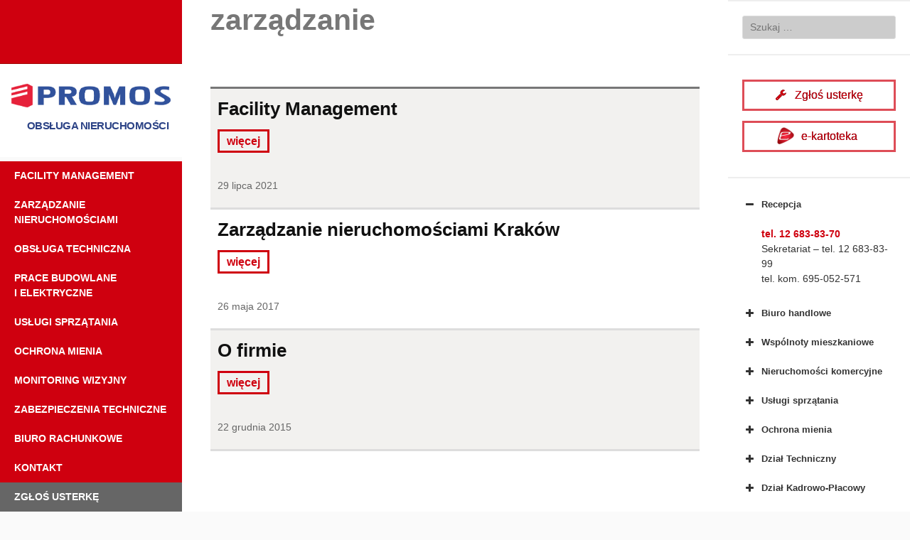

--- FILE ---
content_type: text/html; charset=UTF-8
request_url: https://www.promos.pl/tag/zarzadzanie/
body_size: 17688
content:
<!DOCTYPE html>
<html lang="pl-PL" >
<head>
	<meta charset="UTF-8">
	<meta name="viewport" content="width=device-width, initial-scale=1">
	<title>zarządzanie - PROMOS Obsługa Nieruchomości</title>
	<link rel="profile" href="http://gmpg.org/xfn/11">
	<link rel="pingback" href="https://www.promos.pl/xmlrpc.php">
	<meta name='robots' content='index, follow, max-image-preview:large, max-snippet:-1, max-video-preview:-1' />

	<!-- This site is optimized with the Yoast SEO plugin v25.1 - https://yoast.com/wordpress/plugins/seo/ -->
	<link rel="canonical" href="https://www.promos.pl/tag/zarzadzanie/" />
	<meta property="og:locale" content="pl_PL" />
	<meta property="og:type" content="article" />
	<meta property="og:title" content="zarządzanie - PROMOS Obsługa Nieruchomości" />
	<meta property="og:url" content="https://www.promos.pl/tag/zarzadzanie/" />
	<meta property="og:site_name" content="PROMOS Obsługa Nieruchomości" />
	<meta name="twitter:card" content="summary_large_image" />
	<script type="application/ld+json" class="yoast-schema-graph">{"@context":"https://schema.org","@graph":[{"@type":"CollectionPage","@id":"https://www.promos.pl/tag/zarzadzanie/","url":"https://www.promos.pl/tag/zarzadzanie/","name":"zarządzanie - PROMOS Obsługa Nieruchomości","isPartOf":{"@id":"https://www.promos.pl/#website"},"primaryImageOfPage":{"@id":"https://www.promos.pl/tag/zarzadzanie/#primaryimage"},"image":{"@id":"https://www.promos.pl/tag/zarzadzanie/#primaryimage"},"thumbnailUrl":"https://www.promos.pl/wp-content/uploads/2021/07/facility-management-1-scaled.jpg","breadcrumb":{"@id":"https://www.promos.pl/tag/zarzadzanie/#breadcrumb"},"inLanguage":"pl-PL"},{"@type":"ImageObject","inLanguage":"pl-PL","@id":"https://www.promos.pl/tag/zarzadzanie/#primaryimage","url":"https://www.promos.pl/wp-content/uploads/2021/07/facility-management-1-scaled.jpg","contentUrl":"https://www.promos.pl/wp-content/uploads/2021/07/facility-management-1-scaled.jpg","width":2048,"height":1365,"caption":"Facility Management"},{"@type":"BreadcrumbList","@id":"https://www.promos.pl/tag/zarzadzanie/#breadcrumb","itemListElement":[{"@type":"ListItem","position":1,"name":"Strona główna","item":"https://www.promos.pl/"},{"@type":"ListItem","position":2,"name":"zarządzanie"}]},{"@type":"WebSite","@id":"https://www.promos.pl/#website","url":"https://www.promos.pl/","name":"PROMOS Obsługa Nieruchomości","description":"Zarządzanie nieruchomościami, Ochrona mienia, Sprzątanie","potentialAction":[{"@type":"SearchAction","target":{"@type":"EntryPoint","urlTemplate":"https://www.promos.pl/?s={search_term_string}"},"query-input":{"@type":"PropertyValueSpecification","valueRequired":true,"valueName":"search_term_string"}}],"inLanguage":"pl-PL"}]}</script>
	<!-- / Yoast SEO plugin. -->


<link rel='dns-prefetch' href='//fonts.googleapis.com' />
<link rel="alternate" type="application/rss+xml" title="PROMOS Obsługa Nieruchomości &raquo; Kanał z wpisami" href="https://www.promos.pl/feed/" />
<link rel="alternate" type="application/rss+xml" title="PROMOS Obsługa Nieruchomości &raquo; Kanał z komentarzami" href="https://www.promos.pl/comments/feed/" />
<link rel="alternate" type="application/rss+xml" title="PROMOS Obsługa Nieruchomości &raquo; Kanał z wpisami otagowanymi jako zarządzanie" href="https://www.promos.pl/tag/zarzadzanie/feed/" />
<style id='wp-img-auto-sizes-contain-inline-css' type='text/css'>
img:is([sizes=auto i],[sizes^="auto," i]){contain-intrinsic-size:3000px 1500px}
/*# sourceURL=wp-img-auto-sizes-contain-inline-css */
</style>
<style id='wp-block-library-inline-css' type='text/css'>
:root{--wp-block-synced-color:#7a00df;--wp-block-synced-color--rgb:122,0,223;--wp-bound-block-color:var(--wp-block-synced-color);--wp-editor-canvas-background:#ddd;--wp-admin-theme-color:#007cba;--wp-admin-theme-color--rgb:0,124,186;--wp-admin-theme-color-darker-10:#006ba1;--wp-admin-theme-color-darker-10--rgb:0,107,160.5;--wp-admin-theme-color-darker-20:#005a87;--wp-admin-theme-color-darker-20--rgb:0,90,135;--wp-admin-border-width-focus:2px}@media (min-resolution:192dpi){:root{--wp-admin-border-width-focus:1.5px}}.wp-element-button{cursor:pointer}:root .has-very-light-gray-background-color{background-color:#eee}:root .has-very-dark-gray-background-color{background-color:#313131}:root .has-very-light-gray-color{color:#eee}:root .has-very-dark-gray-color{color:#313131}:root .has-vivid-green-cyan-to-vivid-cyan-blue-gradient-background{background:linear-gradient(135deg,#00d084,#0693e3)}:root .has-purple-crush-gradient-background{background:linear-gradient(135deg,#34e2e4,#4721fb 50%,#ab1dfe)}:root .has-hazy-dawn-gradient-background{background:linear-gradient(135deg,#faaca8,#dad0ec)}:root .has-subdued-olive-gradient-background{background:linear-gradient(135deg,#fafae1,#67a671)}:root .has-atomic-cream-gradient-background{background:linear-gradient(135deg,#fdd79a,#004a59)}:root .has-nightshade-gradient-background{background:linear-gradient(135deg,#330968,#31cdcf)}:root .has-midnight-gradient-background{background:linear-gradient(135deg,#020381,#2874fc)}:root{--wp--preset--font-size--normal:16px;--wp--preset--font-size--huge:42px}.has-regular-font-size{font-size:1em}.has-larger-font-size{font-size:2.625em}.has-normal-font-size{font-size:var(--wp--preset--font-size--normal)}.has-huge-font-size{font-size:var(--wp--preset--font-size--huge)}.has-text-align-center{text-align:center}.has-text-align-left{text-align:left}.has-text-align-right{text-align:right}.has-fit-text{white-space:nowrap!important}#end-resizable-editor-section{display:none}.aligncenter{clear:both}.items-justified-left{justify-content:flex-start}.items-justified-center{justify-content:center}.items-justified-right{justify-content:flex-end}.items-justified-space-between{justify-content:space-between}.screen-reader-text{border:0;clip-path:inset(50%);height:1px;margin:-1px;overflow:hidden;padding:0;position:absolute;width:1px;word-wrap:normal!important}.screen-reader-text:focus{background-color:#ddd;clip-path:none;color:#444;display:block;font-size:1em;height:auto;left:5px;line-height:normal;padding:15px 23px 14px;text-decoration:none;top:5px;width:auto;z-index:100000}html :where(.has-border-color){border-style:solid}html :where([style*=border-top-color]){border-top-style:solid}html :where([style*=border-right-color]){border-right-style:solid}html :where([style*=border-bottom-color]){border-bottom-style:solid}html :where([style*=border-left-color]){border-left-style:solid}html :where([style*=border-width]){border-style:solid}html :where([style*=border-top-width]){border-top-style:solid}html :where([style*=border-right-width]){border-right-style:solid}html :where([style*=border-bottom-width]){border-bottom-style:solid}html :where([style*=border-left-width]){border-left-style:solid}html :where(img[class*=wp-image-]){height:auto;max-width:100%}:where(figure){margin:0 0 1em}html :where(.is-position-sticky){--wp-admin--admin-bar--position-offset:var(--wp-admin--admin-bar--height,0px)}@media screen and (max-width:600px){html :where(.is-position-sticky){--wp-admin--admin-bar--position-offset:0px}}

/*# sourceURL=wp-block-library-inline-css */
</style><style id='global-styles-inline-css' type='text/css'>
:root{--wp--preset--aspect-ratio--square: 1;--wp--preset--aspect-ratio--4-3: 4/3;--wp--preset--aspect-ratio--3-4: 3/4;--wp--preset--aspect-ratio--3-2: 3/2;--wp--preset--aspect-ratio--2-3: 2/3;--wp--preset--aspect-ratio--16-9: 16/9;--wp--preset--aspect-ratio--9-16: 9/16;--wp--preset--color--black: #000000;--wp--preset--color--cyan-bluish-gray: #abb8c3;--wp--preset--color--white: #ffffff;--wp--preset--color--pale-pink: #f78da7;--wp--preset--color--vivid-red: #cf2e2e;--wp--preset--color--luminous-vivid-orange: #ff6900;--wp--preset--color--luminous-vivid-amber: #fcb900;--wp--preset--color--light-green-cyan: #7bdcb5;--wp--preset--color--vivid-green-cyan: #00d084;--wp--preset--color--pale-cyan-blue: #8ed1fc;--wp--preset--color--vivid-cyan-blue: #0693e3;--wp--preset--color--vivid-purple: #9b51e0;--wp--preset--gradient--vivid-cyan-blue-to-vivid-purple: linear-gradient(135deg,rgb(6,147,227) 0%,rgb(155,81,224) 100%);--wp--preset--gradient--light-green-cyan-to-vivid-green-cyan: linear-gradient(135deg,rgb(122,220,180) 0%,rgb(0,208,130) 100%);--wp--preset--gradient--luminous-vivid-amber-to-luminous-vivid-orange: linear-gradient(135deg,rgb(252,185,0) 0%,rgb(255,105,0) 100%);--wp--preset--gradient--luminous-vivid-orange-to-vivid-red: linear-gradient(135deg,rgb(255,105,0) 0%,rgb(207,46,46) 100%);--wp--preset--gradient--very-light-gray-to-cyan-bluish-gray: linear-gradient(135deg,rgb(238,238,238) 0%,rgb(169,184,195) 100%);--wp--preset--gradient--cool-to-warm-spectrum: linear-gradient(135deg,rgb(74,234,220) 0%,rgb(151,120,209) 20%,rgb(207,42,186) 40%,rgb(238,44,130) 60%,rgb(251,105,98) 80%,rgb(254,248,76) 100%);--wp--preset--gradient--blush-light-purple: linear-gradient(135deg,rgb(255,206,236) 0%,rgb(152,150,240) 100%);--wp--preset--gradient--blush-bordeaux: linear-gradient(135deg,rgb(254,205,165) 0%,rgb(254,45,45) 50%,rgb(107,0,62) 100%);--wp--preset--gradient--luminous-dusk: linear-gradient(135deg,rgb(255,203,112) 0%,rgb(199,81,192) 50%,rgb(65,88,208) 100%);--wp--preset--gradient--pale-ocean: linear-gradient(135deg,rgb(255,245,203) 0%,rgb(182,227,212) 50%,rgb(51,167,181) 100%);--wp--preset--gradient--electric-grass: linear-gradient(135deg,rgb(202,248,128) 0%,rgb(113,206,126) 100%);--wp--preset--gradient--midnight: linear-gradient(135deg,rgb(2,3,129) 0%,rgb(40,116,252) 100%);--wp--preset--font-size--small: 13px;--wp--preset--font-size--medium: 20px;--wp--preset--font-size--large: 36px;--wp--preset--font-size--x-large: 42px;--wp--preset--spacing--20: 0.44rem;--wp--preset--spacing--30: 0.67rem;--wp--preset--spacing--40: 1rem;--wp--preset--spacing--50: 1.5rem;--wp--preset--spacing--60: 2.25rem;--wp--preset--spacing--70: 3.38rem;--wp--preset--spacing--80: 5.06rem;--wp--preset--shadow--natural: 6px 6px 9px rgba(0, 0, 0, 0.2);--wp--preset--shadow--deep: 12px 12px 50px rgba(0, 0, 0, 0.4);--wp--preset--shadow--sharp: 6px 6px 0px rgba(0, 0, 0, 0.2);--wp--preset--shadow--outlined: 6px 6px 0px -3px rgb(255, 255, 255), 6px 6px rgb(0, 0, 0);--wp--preset--shadow--crisp: 6px 6px 0px rgb(0, 0, 0);}:where(.is-layout-flex){gap: 0.5em;}:where(.is-layout-grid){gap: 0.5em;}body .is-layout-flex{display: flex;}.is-layout-flex{flex-wrap: wrap;align-items: center;}.is-layout-flex > :is(*, div){margin: 0;}body .is-layout-grid{display: grid;}.is-layout-grid > :is(*, div){margin: 0;}:where(.wp-block-columns.is-layout-flex){gap: 2em;}:where(.wp-block-columns.is-layout-grid){gap: 2em;}:where(.wp-block-post-template.is-layout-flex){gap: 1.25em;}:where(.wp-block-post-template.is-layout-grid){gap: 1.25em;}.has-black-color{color: var(--wp--preset--color--black) !important;}.has-cyan-bluish-gray-color{color: var(--wp--preset--color--cyan-bluish-gray) !important;}.has-white-color{color: var(--wp--preset--color--white) !important;}.has-pale-pink-color{color: var(--wp--preset--color--pale-pink) !important;}.has-vivid-red-color{color: var(--wp--preset--color--vivid-red) !important;}.has-luminous-vivid-orange-color{color: var(--wp--preset--color--luminous-vivid-orange) !important;}.has-luminous-vivid-amber-color{color: var(--wp--preset--color--luminous-vivid-amber) !important;}.has-light-green-cyan-color{color: var(--wp--preset--color--light-green-cyan) !important;}.has-vivid-green-cyan-color{color: var(--wp--preset--color--vivid-green-cyan) !important;}.has-pale-cyan-blue-color{color: var(--wp--preset--color--pale-cyan-blue) !important;}.has-vivid-cyan-blue-color{color: var(--wp--preset--color--vivid-cyan-blue) !important;}.has-vivid-purple-color{color: var(--wp--preset--color--vivid-purple) !important;}.has-black-background-color{background-color: var(--wp--preset--color--black) !important;}.has-cyan-bluish-gray-background-color{background-color: var(--wp--preset--color--cyan-bluish-gray) !important;}.has-white-background-color{background-color: var(--wp--preset--color--white) !important;}.has-pale-pink-background-color{background-color: var(--wp--preset--color--pale-pink) !important;}.has-vivid-red-background-color{background-color: var(--wp--preset--color--vivid-red) !important;}.has-luminous-vivid-orange-background-color{background-color: var(--wp--preset--color--luminous-vivid-orange) !important;}.has-luminous-vivid-amber-background-color{background-color: var(--wp--preset--color--luminous-vivid-amber) !important;}.has-light-green-cyan-background-color{background-color: var(--wp--preset--color--light-green-cyan) !important;}.has-vivid-green-cyan-background-color{background-color: var(--wp--preset--color--vivid-green-cyan) !important;}.has-pale-cyan-blue-background-color{background-color: var(--wp--preset--color--pale-cyan-blue) !important;}.has-vivid-cyan-blue-background-color{background-color: var(--wp--preset--color--vivid-cyan-blue) !important;}.has-vivid-purple-background-color{background-color: var(--wp--preset--color--vivid-purple) !important;}.has-black-border-color{border-color: var(--wp--preset--color--black) !important;}.has-cyan-bluish-gray-border-color{border-color: var(--wp--preset--color--cyan-bluish-gray) !important;}.has-white-border-color{border-color: var(--wp--preset--color--white) !important;}.has-pale-pink-border-color{border-color: var(--wp--preset--color--pale-pink) !important;}.has-vivid-red-border-color{border-color: var(--wp--preset--color--vivid-red) !important;}.has-luminous-vivid-orange-border-color{border-color: var(--wp--preset--color--luminous-vivid-orange) !important;}.has-luminous-vivid-amber-border-color{border-color: var(--wp--preset--color--luminous-vivid-amber) !important;}.has-light-green-cyan-border-color{border-color: var(--wp--preset--color--light-green-cyan) !important;}.has-vivid-green-cyan-border-color{border-color: var(--wp--preset--color--vivid-green-cyan) !important;}.has-pale-cyan-blue-border-color{border-color: var(--wp--preset--color--pale-cyan-blue) !important;}.has-vivid-cyan-blue-border-color{border-color: var(--wp--preset--color--vivid-cyan-blue) !important;}.has-vivid-purple-border-color{border-color: var(--wp--preset--color--vivid-purple) !important;}.has-vivid-cyan-blue-to-vivid-purple-gradient-background{background: var(--wp--preset--gradient--vivid-cyan-blue-to-vivid-purple) !important;}.has-light-green-cyan-to-vivid-green-cyan-gradient-background{background: var(--wp--preset--gradient--light-green-cyan-to-vivid-green-cyan) !important;}.has-luminous-vivid-amber-to-luminous-vivid-orange-gradient-background{background: var(--wp--preset--gradient--luminous-vivid-amber-to-luminous-vivid-orange) !important;}.has-luminous-vivid-orange-to-vivid-red-gradient-background{background: var(--wp--preset--gradient--luminous-vivid-orange-to-vivid-red) !important;}.has-very-light-gray-to-cyan-bluish-gray-gradient-background{background: var(--wp--preset--gradient--very-light-gray-to-cyan-bluish-gray) !important;}.has-cool-to-warm-spectrum-gradient-background{background: var(--wp--preset--gradient--cool-to-warm-spectrum) !important;}.has-blush-light-purple-gradient-background{background: var(--wp--preset--gradient--blush-light-purple) !important;}.has-blush-bordeaux-gradient-background{background: var(--wp--preset--gradient--blush-bordeaux) !important;}.has-luminous-dusk-gradient-background{background: var(--wp--preset--gradient--luminous-dusk) !important;}.has-pale-ocean-gradient-background{background: var(--wp--preset--gradient--pale-ocean) !important;}.has-electric-grass-gradient-background{background: var(--wp--preset--gradient--electric-grass) !important;}.has-midnight-gradient-background{background: var(--wp--preset--gradient--midnight) !important;}.has-small-font-size{font-size: var(--wp--preset--font-size--small) !important;}.has-medium-font-size{font-size: var(--wp--preset--font-size--medium) !important;}.has-large-font-size{font-size: var(--wp--preset--font-size--large) !important;}.has-x-large-font-size{font-size: var(--wp--preset--font-size--x-large) !important;}
/*# sourceURL=global-styles-inline-css */
</style>

<style id='classic-theme-styles-inline-css' type='text/css'>
/*! This file is auto-generated */
.wp-block-button__link{color:#fff;background-color:#32373c;border-radius:9999px;box-shadow:none;text-decoration:none;padding:calc(.667em + 2px) calc(1.333em + 2px);font-size:1.125em}.wp-block-file__button{background:#32373c;color:#fff;text-decoration:none}
/*# sourceURL=/wp-includes/css/classic-themes.min.css */
</style>
<link rel='stylesheet' id='contact-form-7-css' href='https://www.promos.pl/wp-content/plugins/contact-form-7/includes/css/styles.css?ver=6.0.6' type='text/css' media='all' />
<link rel='stylesheet' id='email-subscribers-css' href='https://www.promos.pl/wp-content/plugins/email-subscribers/lite/public/css/email-subscribers-public.css?ver=5.8.3' type='text/css' media='all' />
<link rel='stylesheet' id='adaption-style-css' href='https://www.promos.pl/wp-content/themes/adaption/style.css?ver=6.9' type='text/css' media='all' />
<link rel='stylesheet' id='adaption-style-child-css' href='https://www.promos.pl/wp-content/themes/adaption-child/style.css?ver=1.0.0' type='text/css' media='all' />
<link rel='stylesheet' id='adaption-arimo-css' href='//fonts.googleapis.com/css?family=Arimo%3A400%2C400italic%2C700%2C700italic&#038;subset=latin%2Clatin-ext' type='text/css' media='all' />
<link rel='stylesheet' id='genericons-css' href='https://www.promos.pl/wp-content/themes/adaption/css/genericons.css' type='text/css' media='all' />
<script type="text/javascript" src="https://www.promos.pl/wp-includes/js/jquery/jquery.min.js?ver=3.7.1" id="jquery-core-js"></script>
<script type="text/javascript" src="https://www.promos.pl/wp-includes/js/jquery/jquery-migrate.min.js?ver=3.4.1" id="jquery-migrate-js"></script>
<link rel="https://api.w.org/" href="https://www.promos.pl/wp-json/" /><link rel="alternate" title="JSON" type="application/json" href="https://www.promos.pl/wp-json/wp/v2/tags/33" /><link rel="EditURI" type="application/rsd+xml" title="RSD" href="https://www.promos.pl/xmlrpc.php?rsd" />
<meta name="generator" content="WordPress 6.9" />
<link rel="icon" href="https://www.promos.pl/wp-content/uploads/2016/04/cropped-promos-FM-32x32.png" sizes="32x32" />
<link rel="icon" href="https://www.promos.pl/wp-content/uploads/2016/04/cropped-promos-FM-192x192.png" sizes="192x192" />
<link rel="apple-touch-icon" href="https://www.promos.pl/wp-content/uploads/2016/04/cropped-promos-FM-180x180.png" />
<meta name="msapplication-TileImage" content="https://www.promos.pl/wp-content/uploads/2016/04/cropped-promos-FM-270x270.png" />
<link rel='stylesheet' id='su-icons-css' href='https://www.promos.pl/wp-content/plugins/shortcodes-ultimate/includes/css/icons.css?ver=1.1.5' type='text/css' media='all' />
<link rel='stylesheet' id='su-shortcodes-css' href='https://www.promos.pl/wp-content/plugins/shortcodes-ultimate/includes/css/shortcodes.css?ver=7.3.5' type='text/css' media='all' />
<link rel='stylesheet' id='animate-css' href='https://www.promos.pl/wp-content/plugins/shortcodes-ultimate/vendor/animatecss/animate.css?ver=3.1.1' type='text/css' media='all' />
<link rel='stylesheet' id='owl-carousel-css' href='https://www.promos.pl/wp-content/plugins/shortcodes-ultimate/vendor/owl-carousel/owl-carousel.css?ver=2.3.4' type='text/css' media='all' />
<link rel='stylesheet' id='shortcodes-ultimate-extra-css' href='https://www.promos.pl/wp-content/plugins/shortcodes-ultimate-extra/includes/css/shortcodes.css?ver=1651357338' type='text/css' media='all' />
<link rel='stylesheet' id='flickity-css' href='https://www.promos.pl/wp-content/plugins/shortcodes-ultimate/vendor/flickity/flickity.css?ver=2.2.1' type='text/css' media='all' />
</head>
<body class="archive tag tag-zarzadzanie tag-33 wp-theme-adaption wp-child-theme-adaption-child secondary-sidebar" >
<div id="page" class="hfeed site">
	
	<div id="mobile-panel">
		<div id="mobile-panel-menu">
		<span><div class="su-spoiler su-spoiler-style-default su-spoiler-icon-plus su-spoiler-closed" data-scroll-offset="0" data-anchor-in-url="no"><div class="su-spoiler-title" tabindex="0" role="button"><span class="su-spoiler-icon"></span>MENU</div><div class="su-spoiler-content su-u-clearfix su-u-trim"><ul id="menu-menu-glowne" class="menu menu-drugie-mobile-temp"><li id="menu-item-3095" class="menu-item menu-item-type-post_type menu-item-object-page menu-item-3095"><a href="https://www.promos.pl/facility-management/">Facility Management</a></li>
<li id="menu-item-408" class="menu-item menu-item-type-post_type menu-item-object-page menu-item-408"><a href="https://www.promos.pl/zarzadzanie-nieruchomosciami/">Zarządzanie nieruchomościami</a></li>
<li id="menu-item-420" class="menu-item menu-item-type-post_type menu-item-object-page menu-item-420"><a href="https://www.promos.pl/obsluga-techniczna-nieruchomosci/">Obsługa techniczna</a></li>
<li id="menu-item-3085" class="menu-item menu-item-type-post_type menu-item-object-page menu-item-3085"><a href="https://www.promos.pl/uslugi-budowlano-remontowe/">Prace budowlane i elektryczne</a></li>
<li id="menu-item-421" class="menu-item menu-item-type-post_type menu-item-object-page menu-item-421"><a href="https://www.promos.pl/uslugi-sprzatania/">Usługi sprzątania</a></li>
<li id="menu-item-407" class="menu-item menu-item-type-post_type menu-item-object-page menu-item-407"><a href="https://www.promos.pl/ochrona-osob-i-mienia/">Ochrona mienia</a></li>
<li id="menu-item-2928" class="menu-item menu-item-type-post_type menu-item-object-page menu-item-2928"><a href="https://www.promos.pl/monitoring-wizyjny/">Monitoring wizyjny</a></li>
<li id="menu-item-3090" class="menu-item menu-item-type-post_type menu-item-object-page menu-item-3090"><a href="https://www.promos.pl/zabezpieczenia-techniczne/">Zabezpieczenia techniczne</a></li>
<li id="menu-item-852" class="menu-item menu-item-type-post_type menu-item-object-page menu-item-852"><a href="https://www.promos.pl/biuro-rachunkowe/">Biuro rachunkowe</a></li>
<li id="menu-item-3022" class="menu-item menu-item-type-post_type menu-item-object-page menu-item-3022"><a href="https://www.promos.pl/kontakt/">Kontakt</a></li>
</ul></div></div></span>
		<span class="mobile-panel-menu-logo"><a href="/"><img src="[data-uri]"/> </a></span>
		</div>
	</div>
	


	<div id="panel-block">
		<div id="mobile-block">
			<nav id="site-navigation" class="main-navigation" role="navigation">
				<a class="skip-link screen-reader-text" href="#content">Skip to content</a>
				<div class="menu-menu-glowne-container"><ul id="menu-menu-glowne-1" class="menu"><li class="menu-item menu-item-type-post_type menu-item-object-page menu-item-3095"><a href="https://www.promos.pl/facility-management/">Facility Management</a></li>
<li class="menu-item menu-item-type-post_type menu-item-object-page menu-item-408"><a href="https://www.promos.pl/zarzadzanie-nieruchomosciami/">Zarządzanie nieruchomościami</a></li>
<li class="menu-item menu-item-type-post_type menu-item-object-page menu-item-420"><a href="https://www.promos.pl/obsluga-techniczna-nieruchomosci/">Obsługa techniczna</a></li>
<li class="menu-item menu-item-type-post_type menu-item-object-page menu-item-3085"><a href="https://www.promos.pl/uslugi-budowlano-remontowe/">Prace budowlane i elektryczne</a></li>
<li class="menu-item menu-item-type-post_type menu-item-object-page menu-item-421"><a href="https://www.promos.pl/uslugi-sprzatania/">Usługi sprzątania</a></li>
<li class="menu-item menu-item-type-post_type menu-item-object-page menu-item-407"><a href="https://www.promos.pl/ochrona-osob-i-mienia/">Ochrona mienia</a></li>
<li class="menu-item menu-item-type-post_type menu-item-object-page menu-item-2928"><a href="https://www.promos.pl/monitoring-wizyjny/">Monitoring wizyjny</a></li>
<li class="menu-item menu-item-type-post_type menu-item-object-page menu-item-3090"><a href="https://www.promos.pl/zabezpieczenia-techniczne/">Zabezpieczenia techniczne</a></li>
<li class="menu-item menu-item-type-post_type menu-item-object-page menu-item-852"><a href="https://www.promos.pl/biuro-rachunkowe/">Biuro rachunkowe</a></li>
<li class="menu-item menu-item-type-post_type menu-item-object-page menu-item-3022"><a href="https://www.promos.pl/kontakt/">Kontakt</a></li>
</ul></div>			</nav><!-- #site-navigation .main-navigation -->

							<div id="social-links-wrapper">
					<div class="social-links"><ul id="menu-social-links" class="clear"><li id="menu-item-4" class="menu-item menu-item-type-custom menu-item-object-custom menu-item-4"><a target="_blank" href="https://www.facebook.com/promoskrakow"><span class="screen-reader-text">Facebook</span></a></li>
<li id="menu-item-6" class="menu-item menu-item-type-custom menu-item-object-custom menu-item-6"><a target="_blank" href="http://youtube.com/c/PromosPl"><span class="screen-reader-text">Youtube</span></a></li>
<li id="menu-item-4053" class="menu-item menu-item-type-custom menu-item-object-custom menu-item-4053"><a target="_blank" href="https://www.linkedin.com/company/promoskrakow/"><span class="screen-reader-text">LinkedIn</span></a></li>
</ul></div>				</div>
					</div><!-- #mobile-block-->

					<div id="widget-block">

				<div class="widget-areas">
											<div class="widget-area">
							<aside id="custom_html-3" class="widget_text widget widget_custom_html"><div class="textwidget custom-html-widget"><ul id="menu-menu-drugie" class="menu menu-drugie-mobile"><li id="menu-item-3029" class="menu-item menu-item-type-post_type menu-item-object-page menu-item-3029"><a href="https://www.promos.pl/usterki/">Zgłoś usterkę</a></li>
<li id="menu-item-3884" class="menu-item menu-item-type-custom menu-item-object-custom menu-item-3884"><a href="https://e-kartoteka.pl/#/login">e-kartoteka</a></li>
<li id="menu-item-530" class="menu-item menu-item-type-taxonomy menu-item-object-category menu-item-530"><a href="https://www.promos.pl/category/praca/">Oferty pracy</a></li>
<li id="menu-item-531" class="menu-item menu-item-type-taxonomy menu-item-object-category menu-item-531"><a href="https://www.promos.pl/category/nieruchomosci/">Wynajem nieruchomości</a></li>
<li id="menu-item-3828" class="menu-item menu-item-type-post_type menu-item-object-page menu-item-3828"><a href="https://www.promos.pl/spoleczna-odpowiedzialnosc-biznesu-csr/">Odpowiedzialny Biznes</a></li>
<li id="menu-item-537" class="menu-item menu-item-type-post_type menu-item-object-page menu-item-537"><a href="https://www.promos.pl/dla-pracownikow/">Dla pracowników</a></li>
</ul></div></aside>						</div><!-- .widget-area -->
									</div><!-- .widgets-areas -->

			</div><!-- #widget-block-->
		
	</div>

	<header id="masthead" class="panel" role="banner">
					<div id="header-image" class="no-header">
			</div><!-- #header-image .no-header -->
		
		<div class="site-branding">
			<h3 class="site-title">
				<a class="logo" href="https://www.promos.pl/" rel="home">
					<img src="https://www.promos.pl/wp-content/uploads/gfx/promos-logo.png" title="logo" /><span><div class="sue-content-slider sue-content-slider-arrows-no sue-content-slider-pages-no sue-content-slider-style-default  owl-carousel" data-animatein="fadeIn" data-animateout="fadeOut" data-autoplay="6000" data-speed="500" data-arrows="false" data-pages="false" data-autoheight="yes">	<div class="sue-content-slide sue-clearfix sue-content-wrap">OBSŁUGA NIERUCHOMOŚCI</div>
										<div class="sue-content-slide sue-clearfix sue-content-wrap">UTRZYMANIE CZYSTOŚCI</div>
										<div class="sue-content-slide sue-clearfix sue-content-wrap">OCHRONA MIENIA</div>
										<div class="sue-content-slide sue-clearfix sue-content-wrap">SERWIS TECHNICZNY</div>
					</div></span>
				</a>
			</h3> <!-- // PROMOS Obsługa Nieruchomości -->
			<!-- <h2 class="site-description">Zarządzanie nieruchomościami, Ochrona mienia, Sprzątanie</h2> -->
		</div><!-- .site-branding -->

		<nav id="site-navigation" class="main-navigation" role="navigation">
			<a class="skip-link screen-reader-text" href="#content">Skip to content</a>
			<div class="menu-menu-glowne-container"><ul id="menu-menu-glowne-2" class="menu"><li class="menu-item menu-item-type-post_type menu-item-object-page menu-item-3095"><a href="https://www.promos.pl/facility-management/">Facility Management</a></li>
<li class="menu-item menu-item-type-post_type menu-item-object-page menu-item-408"><a href="https://www.promos.pl/zarzadzanie-nieruchomosciami/">Zarządzanie nieruchomościami</a></li>
<li class="menu-item menu-item-type-post_type menu-item-object-page menu-item-420"><a href="https://www.promos.pl/obsluga-techniczna-nieruchomosci/">Obsługa techniczna</a></li>
<li class="menu-item menu-item-type-post_type menu-item-object-page menu-item-3085"><a href="https://www.promos.pl/uslugi-budowlano-remontowe/">Prace budowlane i elektryczne</a></li>
<li class="menu-item menu-item-type-post_type menu-item-object-page menu-item-421"><a href="https://www.promos.pl/uslugi-sprzatania/">Usługi sprzątania</a></li>
<li class="menu-item menu-item-type-post_type menu-item-object-page menu-item-407"><a href="https://www.promos.pl/ochrona-osob-i-mienia/">Ochrona mienia</a></li>
<li class="menu-item menu-item-type-post_type menu-item-object-page menu-item-2928"><a href="https://www.promos.pl/monitoring-wizyjny/">Monitoring wizyjny</a></li>
<li class="menu-item menu-item-type-post_type menu-item-object-page menu-item-3090"><a href="https://www.promos.pl/zabezpieczenia-techniczne/">Zabezpieczenia techniczne</a></li>
<li class="menu-item menu-item-type-post_type menu-item-object-page menu-item-852"><a href="https://www.promos.pl/biuro-rachunkowe/">Biuro rachunkowe</a></li>
<li class="menu-item menu-item-type-post_type menu-item-object-page menu-item-3022"><a href="https://www.promos.pl/kontakt/">Kontakt</a></li>
</ul></div>			<div class="menu-menu-drugie-container"><ul id="menu-menu-drugie-1" class="menu"><li class="menu-item menu-item-type-post_type menu-item-object-page menu-item-3029"><a href="https://www.promos.pl/usterki/">Zgłoś usterkę</a></li>
<li class="menu-item menu-item-type-custom menu-item-object-custom menu-item-3884"><a href="https://e-kartoteka.pl/#/login">e-kartoteka</a></li>
<li class="menu-item menu-item-type-taxonomy menu-item-object-category menu-item-530"><a href="https://www.promos.pl/category/praca/">Oferty pracy</a></li>
<li class="menu-item menu-item-type-taxonomy menu-item-object-category menu-item-531"><a href="https://www.promos.pl/category/nieruchomosci/">Wynajem nieruchomości</a></li>
<li class="menu-item menu-item-type-post_type menu-item-object-page menu-item-3828"><a href="https://www.promos.pl/spoleczna-odpowiedzialnosc-biznesu-csr/">Odpowiedzialny Biznes</a></li>
<li class="menu-item menu-item-type-post_type menu-item-object-page menu-item-537"><a href="https://www.promos.pl/dla-pracownikow/">Dla pracowników</a></li>
</ul></div>		</nav><!-- #site-navigation .main-navigation -->

					<div id="social-links-wrapper">
				<div class="social-links"><ul id="menu-social-links-1" class="clear"><li class="menu-item menu-item-type-custom menu-item-object-custom menu-item-4"><a target="_blank" href="https://www.facebook.com/promoskrakow"><span class="screen-reader-text">Facebook</span></a></li>
<li class="menu-item menu-item-type-custom menu-item-object-custom menu-item-6"><a target="_blank" href="http://youtube.com/c/PromosPl"><span class="screen-reader-text">Youtube</span></a></li>
<li class="menu-item menu-item-type-custom menu-item-object-custom menu-item-4053"><a target="_blank" href="https://www.linkedin.com/company/promoskrakow/"><span class="screen-reader-text">LinkedIn</span></a></li>
</ul></div>			</div>
		
					<div class="widget-areas">
				<div class="widget-area">
					<aside id="custom_html-2" class="widget_text widget widget_custom_html"><div class="textwidget custom-html-widget"><a href="http://prodoline.pl"><b>Środki czystości Prodo Line</b></a></div></aside>				</div><!-- .widget-area -->
			</div><!-- .widgets-areas -->
		
	</header><!-- #masthead .site-header -->

		<div id="secondary">
		<div class="widget-areas">
			<div class="widget-area">
				<aside id="search-2" class="widget widget_search"><form role="search" method="get" class="search-form" action="https://www.promos.pl/">
				<label>
					<span class="screen-reader-text">Szukaj:</span>
					<input type="search" class="search-field" placeholder="Szukaj &hellip;" value="" name="s" />
				</label>
				<input type="submit" class="search-submit" value="Szukaj" />
			</form></aside><aside id="shortcodes-ultimate-5" class="widget shortcodes-ultimate"><div class="textwidget"><a href="/usterki" class="su-button su-button-style-ghost su-button-wide" style="color:#cf000f;background-color:#cf000f;border-color:#a6000c;border-radius:0px" target="_self"><span style="color:#cf000f;padding:7px 20px;font-size:16px;line-height:24px;border-color:#de4d57;border-radius:0px;text-shadow:0px 0px 0px #000000"><i class="sui sui-wrench" style="font-size:16px;color:#cf000f"></i> Zgłoś usterkę</span></a>

<a href="https://e-kartoteka.pl/#/login" class="su-button su-button-style-ghost su-button-wide" style="color:#cf000f;background-color:#cf000f;border-color:#a6000c;border-radius:0px" target="_self"><span style="color:#cf000f;padding:7px 20px;font-size:16px;line-height:24px;border-color:#de4d57;border-radius:0px;text-shadow:0px 0px 0px #000000"><img src="/wp-content/uploads/gfx/e-kartoteka.png" alt="e-kartoteka" style="width:24px;height:24px" /> e-kartoteka</span></a>
</div></aside><aside id="shortcodes-ultimate-4" class="widget shortcodes-ultimate"><div class="textwidget"><div class="su-accordion su-u-trim">

<div class="su-spoiler su-spoiler-style-default su-spoiler-icon-plus su-spoiler-closed" data-anchor="recepcja" data-scroll-offset="0" data-anchor-in-url="no"><div class="su-spoiler-title" tabindex="0" role="button"><span class="su-spoiler-icon"></span>Recepcja</div><div class="su-spoiler-content su-u-clearfix su-u-trim">
<b style="color:#cf000f">tel. 12 683-83-70</b><br/>
Sekretariat – tel. 12 683-83-99<br/>
tel. kom. 695-052-571
</div></div>

<div class="su-spoiler su-spoiler-style-default su-spoiler-icon-plus su-spoiler-closed" data-scroll-offset="0" data-anchor-in-url="no"><div class="su-spoiler-title" tabindex="0" role="button"><span class="su-spoiler-icon"></span>Biuro handlowe</div><div class="su-spoiler-content su-u-clearfix su-u-trim"> 
tel. 12 683-83-80<br/>
tel. 12 683-83-97<br/>
tel. kom. 695-055-339
</div></div>

<div class="su-spoiler su-spoiler-style-default su-spoiler-icon-plus su-spoiler-closed" data-anchor="zarzadzanie-nieruchomosciami" data-scroll-offset="0" data-anchor-in-url="no"><div class="su-spoiler-title" tabindex="0" role="button"><span class="su-spoiler-icon"></span>Wspólnoty mieszkaniowe</div><div class="su-spoiler-content su-u-clearfix su-u-trim">
<b>Zarządcy:</b><br/>
tel. 12 683-83-82<br/>
tel. 12 683-83-94<br/>
tel. 12 683-83-96<br/>
tel. 12 683-83-89<br/>
<br/>
<b>Rozliczenia:</b><br/>
tel. 12 683-83-93<br/>
tel. 12 683-83-85<br/>
tel. 12 683-83-88<br/>
tel. kom. 695-055-322<br/>
tel. kom. 577-694-264
</div></div>

<div class="su-spoiler su-spoiler-style-default su-spoiler-icon-plus su-spoiler-closed" data-scroll-offset="0" data-anchor-in-url="no"><div class="su-spoiler-title" tabindex="0" role="button"><span class="su-spoiler-icon"></span>Nieruchomości komercyjne</div><div class="su-spoiler-content su-u-clearfix su-u-trim"> 
tel. kom. 695-055-335
</div></div>

<div class="su-spoiler su-spoiler-style-default su-spoiler-icon-plus su-spoiler-closed" data-anchor="uslugi-sprzatania" data-scroll-offset="0" data-anchor-in-url="no"><div class="su-spoiler-title" tabindex="0" role="button"><span class="su-spoiler-icon"></span>Usługi sprzątania</div><div class="su-spoiler-content su-u-clearfix su-u-trim"> 
tel. 12 683-72-43<br/>
tel. 12 683-83-92<br/>
tel. kom. 695-055-301<br/>
tel. kom. 695-055-316
</div></div>

<div class="su-spoiler su-spoiler-style-default su-spoiler-icon-plus su-spoiler-closed" data-anchor="ochrona-osob-i-mienia" data-scroll-offset="0" data-anchor-in-url="no"><div class="su-spoiler-title" tabindex="0" role="button"><span class="su-spoiler-icon"></span>Ochrona mienia</div><div class="su-spoiler-content su-u-clearfix su-u-trim"> 
tel. kom. 665-001-768
</div></div>

<div class="su-spoiler su-spoiler-style-default su-spoiler-icon-plus su-spoiler-closed" data-anchor="obsluga-techniczna-nieruchomosci" data-scroll-offset="0" data-anchor-in-url="no"><div class="su-spoiler-title" tabindex="0" role="button"><span class="su-spoiler-icon"></span>Dział Techniczny</div><div class="su-spoiler-content su-u-clearfix su-u-trim"> 
tel. 12 683-83-86<br/>
<small><b style="color:#cf000f;">Informacja dla Członków Wspólnot Mieszkaniowych:</b> dane kontaktowe do pogotowia technicznego wywieszone są w gablotach na klatkach schodowych. Usterki prosimy zgłaszać bezpośrednio do Zarządcy Nieruchomości.</small>
</div></div>

<div class="su-spoiler su-spoiler-style-default su-spoiler-icon-plus su-spoiler-closed" data-anchor="dla-pracownikow" data-scroll-offset="0" data-anchor-in-url="no"><div class="su-spoiler-title" tabindex="0" role="button"><span class="su-spoiler-icon"></span>Dział Kadrowo-Płacowy</div><div class="su-spoiler-content su-u-clearfix su-u-trim"> 
tel. 12 683-83-77<br/>
tel. 12 683-83-78<br/>
Kierownik: 695-055-328
</div></div>

<div class="su-spoiler su-spoiler-style-default su-spoiler-icon-plus su-spoiler-closed" data-anchor="biuro-rachunkowe" data-scroll-offset="0" data-anchor-in-url="no"><div class="su-spoiler-title" tabindex="0" role="button"><span class="su-spoiler-icon"></span>Dział Finansowo-Księgowy</div><div class="su-spoiler-content su-u-clearfix su-u-trim"> 
tel. 12 683-72-41<br/>
Dyrektor: 695-055-318
</div></div>

</div></div></aside>			</div><!-- .widget-area -->
		</div><!-- .widgets-areas -->
	</div>

	<div id="content" class="site-content">
	<section id="primary" class="content-area">
		<main id="main" class="site-main" role="main">

		
			<header class="archive-header page-header">
				<h1 class="entry-title page-title">
					zarządzanie				</h1>
							</header><!-- .fullwidth-block .page-header -->

						
				
<article id="post-3092" class="post-list" class="post-3092 page type-page status-publish has-post-thumbnail hentry" >

		<header class="entry-header">
		<a href="https://www.promos.pl/facility-management/" rel="bookmark"><h3 class="entry-title">Facility Management</h3><span class="more">więcej</span></a>	</header><!-- .entry-header -->
			<div class="entry-content">
					</div><!-- .entry-content -->
		<div class="entry-meta-content entry-top">

		
		<span class="posted-on"><a href="https://www.promos.pl/facility-management/" rel="bookmark"><time class="entry-date published" datetime="2021-07-29T15:35:39+02:00">29 lipca 2021</time><time class="updated" datetime="2025-03-19T13:31:46+01:00">19 marca 2025</time></a></span>
		
		
	</div><!-- .entry-meta -->
</article><!-- #post-## -->

			
				
<article id="post-253" class="post-list" class="post-253 page type-page status-publish has-post-thumbnail hentry" >

		<header class="entry-header">
		<a href="https://www.promos.pl/zarzadzanie-nieruchomosciami/" rel="bookmark"><h3 class="entry-title">Zarządzanie nieruchomościami Kraków</h3><span class="more">więcej</span></a>	</header><!-- .entry-header -->
			<div class="entry-content">
					</div><!-- .entry-content -->
		<div class="entry-meta-content entry-top">

		
		<span class="posted-on"><a href="https://www.promos.pl/zarzadzanie-nieruchomosciami/" rel="bookmark"><time class="entry-date published" datetime="2017-05-26T10:06:26+02:00">26 maja 2017</time><time class="updated" datetime="2025-03-19T13:38:28+01:00">19 marca 2025</time></a></span>
		
		
	</div><!-- .entry-meta -->
</article><!-- #post-## -->

			
				
<article id="post-2" class="post-list" class="post-2 page type-page status-publish has-post-thumbnail hentry" >

		<header class="entry-header">
		<a href="https://www.promos.pl/" rel="bookmark"><h3 class="entry-title">O firmie</h3><span class="more">więcej</span></a>	</header><!-- .entry-header -->
			<div class="entry-content">
					</div><!-- .entry-content -->
		<div class="entry-meta-content entry-top">

		
		<span class="posted-on"><a href="https://www.promos.pl/" rel="bookmark"><time class="entry-date published" datetime="2015-12-22T14:40:05+01:00">22 grudnia 2015</time><time class="updated" datetime="2025-12-29T21:29:09+01:00">29 grudnia 2025</time></a></span>
		
		
	</div><!-- .entry-meta -->
</article><!-- #post-## -->

			
			
		
		</main><!-- #main .site-main -->
	</section><!-- #primary .content-area -->

<br/>

<div class="sliderFooter">
<span class="two">Docenili nas:</span>
<div id="gazele" style="padding:20px;text-align:center;">
	<img src="/wp-content/uploads/gfx/diamenty_forbes_2024_blue.png" alt="Diament Forbesa 2024"/> 
	<img src="/wp-content/uploads/gfx/gazele_2005.jpg" alt="Gazele Biznesu 2005"/> 
	<img src="/wp-content/uploads/gfx/gazele_2006.jpg" alt="Gazele Biznesu 2006"/>
	<img src="/wp-content/uploads/gfx/gazele_2007.jpg" alt="Gazele Biznesu 2007"/>
	<img src="/wp-content/uploads/gfx/gazele_2018.jpg" alt="Gazele Biznesu 2018"/>
	<img src="/wp-content/uploads/gfx/innovator_2012.jpg" alt="Innovator Małopolski 2012"/>
	<img src="/wp-content/uploads/gfx/ekobiznes.jpg" alt="Kupujemy tylko ekologiczną energię"/>
</div>

<span class="two">Zaufali nam:</span>
<div class="su-image-carousel  su-image-carousel-columns-5 su-image-carousel-has-spacing su-image-carousel-adaptive su-image-carousel-slides-style-minimal su-image-carousel-controls-style-dark su-image-carousel-align-center" style="" data-flickity-options='{"groupCells":true,"cellSelector":".su-image-carousel-item","adaptiveHeight":true,"cellAlign":"left","prevNextButtons":false,"pageDots":false,"autoPlay":5000,"imagesLoaded":true,"contain":false,"selectedAttraction":0.025,"friction":0.28}' id="su_image_carousel_697299f1ca33f"><div class="su-image-carousel-item"><div class="su-image-carousel-item-content"><img width="150" height="150" src="https://www.promos.pl/wp-content/uploads/2021/07/successLogo-knorr-bremse-150x150.png" class="" alt="" decoding="async" loading="lazy" srcset="https://www.promos.pl/wp-content/uploads/2021/07/successLogo-knorr-bremse-150x150.png 150w, https://www.promos.pl/wp-content/uploads/2021/07/successLogo-knorr-bremse-500x500.png 500w, https://www.promos.pl/wp-content/uploads/2021/07/successLogo-knorr-bremse.png 600w" sizes="auto, (max-width: 150px) 100vw, 150px" /></div></div><div class="su-image-carousel-item"><div class="su-image-carousel-item-content"><img width="150" height="112" src="https://www.promos.pl/wp-content/uploads/2021/05/pspkrakow-150x112.jpg" class="" alt="" decoding="async" loading="lazy" /></div></div><div class="su-image-carousel-item"><div class="su-image-carousel-item-content"><img width="150" height="112" src="https://www.promos.pl/wp-content/uploads/2021/04/asp-150x112.jpg" class="" alt="" decoding="async" loading="lazy" /></div></div><div class="su-image-carousel-item"><div class="su-image-carousel-item-content"><img width="150" height="112" src="https://www.promos.pl/wp-content/uploads/2017/10/teatr_stary-150x112.jpg" class="" alt="" decoding="async" loading="lazy" /></div></div><div class="su-image-carousel-item"><div class="su-image-carousel-item-content"><img width="150" height="112" src="https://www.promos.pl/wp-content/uploads/2017/10/strabag-150x112.jpg" class="" alt="" decoding="async" loading="lazy" /></div></div><div class="su-image-carousel-item"><div class="su-image-carousel-item-content"><img width="150" height="112" src="https://www.promos.pl/wp-content/uploads/2017/10/stalbud-150x112.jpg" class="" alt="" decoding="async" loading="lazy" /></div></div><div class="su-image-carousel-item"><div class="su-image-carousel-item-content"><img width="150" height="112" src="https://www.promos.pl/wp-content/uploads/2017/10/skalski-150x112.jpg" class="" alt="" decoding="async" loading="lazy" /></div></div><div class="su-image-carousel-item"><div class="su-image-carousel-item-content"><img width="150" height="112" src="https://www.promos.pl/wp-content/uploads/2017/10/sita-150x112.jpg" class="" alt="" decoding="async" loading="lazy" /></div></div><div class="su-image-carousel-item"><div class="su-image-carousel-item-content"><img width="150" height="112" src="https://www.promos.pl/wp-content/uploads/2017/10/quantum-150x112.jpg" class="" alt="" decoding="async" loading="lazy" /></div></div><div class="su-image-carousel-item"><div class="su-image-carousel-item-content"><img width="150" height="112" src="https://www.promos.pl/wp-content/uploads/2017/10/polimex_mostostal_zre-150x112.jpg" class="" alt="" decoding="async" loading="lazy" /></div></div><div class="su-image-carousel-item"><div class="su-image-carousel-item-content"><img width="150" height="112" src="https://www.promos.pl/wp-content/uploads/2017/10/pbk-150x112.jpg" class="" alt="" decoding="async" loading="lazy" /></div></div><div class="su-image-carousel-item"><div class="su-image-carousel-item-content"><img width="150" height="112" src="https://www.promos.pl/wp-content/uploads/2017/10/opakomet-150x112.jpg" class="" alt="" decoding="async" loading="lazy" /></div></div><div class="su-image-carousel-item"><div class="su-image-carousel-item-content"><img width="150" height="112" src="https://www.promos.pl/wp-content/uploads/2017/10/mostostal_wawa-150x112.jpg" class="" alt="" decoding="async" loading="lazy" /></div></div><div class="su-image-carousel-item"><div class="su-image-carousel-item-content"><img width="150" height="112" src="https://www.promos.pl/wp-content/uploads/2017/10/mostostal_kr-150x112.jpg" class="" alt="" decoding="async" loading="lazy" /></div></div><div class="su-image-carousel-item"><div class="su-image-carousel-item-content"><img width="150" height="112" src="https://www.promos.pl/wp-content/uploads/2017/10/mercator-150x112.jpg" class="" alt="" decoding="async" loading="lazy" /></div></div><div class="su-image-carousel-item"><div class="su-image-carousel-item-content"><img width="150" height="112" src="https://www.promos.pl/wp-content/uploads/2017/10/montin-150x112.jpg" class="" alt="" decoding="async" loading="lazy" /></div></div><div class="su-image-carousel-item"><div class="su-image-carousel-item-content"><img width="150" height="112" src="https://www.promos.pl/wp-content/uploads/2017/10/komandor-150x112.jpg" class="" alt="" decoding="async" loading="lazy" /></div></div><div class="su-image-carousel-item"><div class="su-image-carousel-item-content"><img width="150" height="112" src="https://www.promos.pl/wp-content/uploads/2017/10/instytut_wloski-150x112.jpg" class="" alt="" decoding="async" loading="lazy" /></div></div><div class="su-image-carousel-item"><div class="su-image-carousel-item-content"><img width="150" height="112" src="https://www.promos.pl/wp-content/uploads/2017/10/herbapol-150x112.jpg" class="" alt="" decoding="async" loading="lazy" /></div></div><div class="su-image-carousel-item"><div class="su-image-carousel-item-content"><img width="150" height="112" src="https://www.promos.pl/wp-content/uploads/2017/10/fpp-150x112.jpg" class="" alt="" decoding="async" loading="lazy" /></div></div><div class="su-image-carousel-item"><div class="su-image-carousel-item-content"><img width="150" height="112" src="https://www.promos.pl/wp-content/uploads/2017/10/efekt-150x112.jpg" class="" alt="" decoding="async" loading="lazy" /></div></div><div class="su-image-carousel-item"><div class="su-image-carousel-item-content"><img width="150" height="112" src="https://www.promos.pl/wp-content/uploads/2017/10/clearex-150x112.jpg" class="" alt="" decoding="async" loading="lazy" /></div></div><div class="su-image-carousel-item"><div class="su-image-carousel-item-content"><img width="150" height="112" src="https://www.promos.pl/wp-content/uploads/2017/10/budimex-nieruchomosci-150x112.jpg" class="" alt="" decoding="async" loading="lazy" /></div></div><div class="su-image-carousel-item"><div class="su-image-carousel-item-content"><img width="150" height="112" src="https://www.promos.pl/wp-content/uploads/2017/10/budimex-150x112.jpg" class="" alt="" decoding="async" loading="lazy" /></div></div><div class="su-image-carousel-item"><div class="su-image-carousel-item-content"><img width="150" height="112" src="https://www.promos.pl/wp-content/uploads/2017/10/avita-150x112.jpg" class="" alt="" decoding="async" loading="lazy" /></div></div><div class="su-image-carousel-item"><div class="su-image-carousel-item-content"><img width="150" height="112" src="https://www.promos.pl/wp-content/uploads/2017/10/amex-150x112.jpg" class="" alt="" decoding="async" loading="lazy" /></div></div><div class="su-image-carousel-item"><div class="su-image-carousel-item-content"><img width="150" height="112" src="https://www.promos.pl/wp-content/uploads/2017/10/almar-150x112.jpg" class="" alt="" decoding="async" loading="lazy" /></div></div></div><script id="su_image_carousel_697299f1ca33f_script">if(window.SUImageCarousel){setTimeout(function() {window.SUImageCarousel.initGallery(document.getElementById("su_image_carousel_697299f1ca33f"))}, 0);}var su_image_carousel_697299f1ca33f_script=document.getElementById("su_image_carousel_697299f1ca33f_script");if(su_image_carousel_697299f1ca33f_script){su_image_carousel_697299f1ca33f_script.parentNode.removeChild(su_image_carousel_697299f1ca33f_script);}</script>
		<footer id="colophon" class="site-footer" role="contentinfo">
			<div class="site-info">
								
				<div class="su-row"><div class="su-column su-column-size-1-3"><div class="su-column-inner su-u-clearfix su-u-trim"><strong>PROMOS SP. Z O.O.</strong><br/><br/>KOCMYRZOWSKA 13A<br/>31-750 KRAKÓW<br/>TEL. 12 683-83-70<br/>WWW.PROMOS.PL</div></div><div class="su-column su-column-size-1-3"><div class="su-column-inner su-u-clearfix su-u-trim">KRS: 0000104166<br/>NIP: 6780037972<br/>REGON: 350661897<br/>KAPITAŁ ZAKŁ.: 500 000 zł<br/>KONCESJA MSWiA: L-0016/00<br/>BDO: 000320974</div></div><div class="su-column su-column-size-1-3"><div class="su-column-inner su-u-clearfix su-u-trim"><div class="tagcloud"><br/><a href="/polityka-prywatnosci-i-pliki-cookies">RODO</a>&nbsp;<a href="/polityka-prywatnosci-i-pliki-cookies/#cookies">Cookies</a><!--&nbsp;<a href="/zglaszanie-bledow">Błąd?</a>--></div><br/>&copy; PROMOS SP. Z O.O.<br/>Adaption by WordPress</div></div></div>
			</div><!-- .site-info -->

		</footer><!-- #colophon .site-footer -->

	</div><!-- #content -->
</div><!-- #page -->

<script type="speculationrules">
{"prefetch":[{"source":"document","where":{"and":[{"href_matches":"/*"},{"not":{"href_matches":["/wp-*.php","/wp-admin/*","/wp-content/uploads/*","/wp-content/*","/wp-content/plugins/*","/wp-content/themes/adaption-child/*","/wp-content/themes/adaption/*","/*\\?(.+)"]}},{"not":{"selector_matches":"a[rel~=\"nofollow\"]"}},{"not":{"selector_matches":".no-prefetch, .no-prefetch a"}}]},"eagerness":"conservative"}]}
</script>
<script type="text/javascript" src="https://www.promos.pl/wp-includes/js/dist/hooks.min.js?ver=dd5603f07f9220ed27f1" id="wp-hooks-js"></script>
<script type="text/javascript" src="https://www.promos.pl/wp-includes/js/dist/i18n.min.js?ver=c26c3dc7bed366793375" id="wp-i18n-js"></script>
<script type="text/javascript" id="wp-i18n-js-after">
/* <![CDATA[ */
wp.i18n.setLocaleData( { 'text direction\u0004ltr': [ 'ltr' ] } );
//# sourceURL=wp-i18n-js-after
/* ]]> */
</script>
<script type="text/javascript" src="https://www.promos.pl/wp-content/plugins/contact-form-7/includes/swv/js/index.js?ver=6.0.6" id="swv-js"></script>
<script type="text/javascript" id="contact-form-7-js-translations">
/* <![CDATA[ */
( function( domain, translations ) {
	var localeData = translations.locale_data[ domain ] || translations.locale_data.messages;
	localeData[""].domain = domain;
	wp.i18n.setLocaleData( localeData, domain );
} )( "contact-form-7", {"translation-revision-date":"2025-05-12 12:41:51+0000","generator":"GlotPress\/4.0.1","domain":"messages","locale_data":{"messages":{"":{"domain":"messages","plural-forms":"nplurals=3; plural=(n == 1) ? 0 : ((n % 10 >= 2 && n % 10 <= 4 && (n % 100 < 12 || n % 100 > 14)) ? 1 : 2);","lang":"pl"},"This contact form is placed in the wrong place.":["Ten formularz kontaktowy zosta\u0142 umieszczony w niew\u0142a\u015bciwym miejscu."],"Error:":["B\u0142\u0105d:"]}},"comment":{"reference":"includes\/js\/index.js"}} );
//# sourceURL=contact-form-7-js-translations
/* ]]> */
</script>
<script type="text/javascript" id="contact-form-7-js-before">
/* <![CDATA[ */
var wpcf7 = {
    "api": {
        "root": "https:\/\/www.promos.pl\/wp-json\/",
        "namespace": "contact-form-7\/v1"
    }
};
//# sourceURL=contact-form-7-js-before
/* ]]> */
</script>
<script type="text/javascript" src="https://www.promos.pl/wp-content/plugins/contact-form-7/includes/js/index.js?ver=6.0.6" id="contact-form-7-js"></script>
<script type="text/javascript" id="email-subscribers-js-extra">
/* <![CDATA[ */
var es_data = {"messages":{"es_empty_email_notice":"Prosz\u0119 wprowadzi\u0107 adres e-mail","es_rate_limit_notice":"You need to wait for some time before subscribing again","es_single_optin_success_message":"Zasubskrybowany poprawnie.","es_email_exists_notice":"Adres e-mail ju\u017c istnieje!","es_unexpected_error_notice":"Ups\u2026 Wyst\u0105pi\u0142 nieoczekiwany b\u0142\u0105d.","es_invalid_email_notice":"Nieprawid\u0142owy adres e-mail","es_try_later_notice":"Prosz\u0119 spr\u00f3buj po pewnym czasie"},"es_ajax_url":"https://www.promos.pl/wp-admin/admin-ajax.php"};
//# sourceURL=email-subscribers-js-extra
/* ]]> */
</script>
<script type="text/javascript" src="https://www.promos.pl/wp-content/plugins/email-subscribers/lite/public/js/email-subscribers-public.js?ver=5.8.3" id="email-subscribers-js"></script>
<script type="text/javascript" src="https://www.promos.pl/wp-content/themes/adaption-child/js/adaption-style-child.js?ver=11102017" id="adaption-style-child-js"></script>
<script type="text/javascript" src="https://www.promos.pl/wp-content/themes/adaption/js/skip-link-focus-fix.js?ver=20130115" id="adaption-skip-link-focus-fix-js"></script>
<script type="text/javascript" src="https://www.promos.pl/wp-content/themes/adaption/js/adaption.js?ver=20142202" id="adaption-scripts-js"></script>
<script type="text/javascript" src="https://www.google.com/recaptcha/api.js?render=6Le6SJkaAAAAAIr3icCnq5yzs_Wc0ehVbd9vBTmB&amp;ver=3.0" id="google-recaptcha-js"></script>
<script type="text/javascript" src="https://www.promos.pl/wp-includes/js/dist/vendor/wp-polyfill.min.js?ver=3.15.0" id="wp-polyfill-js"></script>
<script type="text/javascript" id="wpcf7-recaptcha-js-before">
/* <![CDATA[ */
var wpcf7_recaptcha = {
    "sitekey": "6Le6SJkaAAAAAIr3icCnq5yzs_Wc0ehVbd9vBTmB",
    "actions": {
        "homepage": "homepage",
        "contactform": "contactform"
    }
};
//# sourceURL=wpcf7-recaptcha-js-before
/* ]]> */
</script>
<script type="text/javascript" src="https://www.promos.pl/wp-content/plugins/contact-form-7/modules/recaptcha/index.js?ver=6.0.6" id="wpcf7-recaptcha-js"></script>
<script type="text/javascript" id="su-shortcodes-js-extra">
/* <![CDATA[ */
var SUShortcodesL10n = {"noPreview":"Ten shortcode nie dzia\u0142a w podgl\u0105dzie na \u017cywo. Prosz\u0119, wpisz go w edytor i obejrzyj wynik na stronie.","magnificPopup":{"close":"Zamknij (Esc)","loading":"Wczytywanie\u2026","prev":"Poprzedni (Przycisk strza\u0142ki w lewo)","next":"Kolejny (Przycisk strza\u0142ki w prawo)","counter":"%curr% of %total%","error":"Failed to load content. \u003Ca href=\"%url%\" target=\"_blank\"\u003E\u003Cu\u003EOpen link\u003C/u\u003E\u003C/a\u003E"}};
//# sourceURL=su-shortcodes-js-extra
/* ]]> */
</script>
<script type="text/javascript" src="https://www.promos.pl/wp-content/plugins/shortcodes-ultimate/includes/js/shortcodes/index.js?ver=7.3.5" id="su-shortcodes-js"></script>
<script type="text/javascript" src="https://www.promos.pl/wp-content/plugins/shortcodes-ultimate/vendor/owl-carousel/owl-carousel.js?ver=2.3.4" id="owl-carousel-js"></script>
<script type="text/javascript" src="https://www.promos.pl/wp-content/plugins/shortcodes-ultimate-extra/includes/js/shortcodes/index.js?ver=1651357338" id="shortcodes-ultimate-extra-js"></script>
<script type="text/javascript" src="https://www.promos.pl/wp-content/plugins/shortcodes-ultimate/vendor/flickity/flickity.js?ver=2.2.1" id="flickity-js"></script>

</body>
</html>

--- FILE ---
content_type: text/html; charset=utf-8
request_url: https://www.google.com/recaptcha/api2/anchor?ar=1&k=6Le6SJkaAAAAAIr3icCnq5yzs_Wc0ehVbd9vBTmB&co=aHR0cHM6Ly93d3cucHJvbW9zLnBsOjQ0Mw..&hl=en&v=PoyoqOPhxBO7pBk68S4YbpHZ&size=invisible&anchor-ms=20000&execute-ms=30000&cb=otzvtzh06lx6
body_size: 48670
content:
<!DOCTYPE HTML><html dir="ltr" lang="en"><head><meta http-equiv="Content-Type" content="text/html; charset=UTF-8">
<meta http-equiv="X-UA-Compatible" content="IE=edge">
<title>reCAPTCHA</title>
<style type="text/css">
/* cyrillic-ext */
@font-face {
  font-family: 'Roboto';
  font-style: normal;
  font-weight: 400;
  font-stretch: 100%;
  src: url(//fonts.gstatic.com/s/roboto/v48/KFO7CnqEu92Fr1ME7kSn66aGLdTylUAMa3GUBHMdazTgWw.woff2) format('woff2');
  unicode-range: U+0460-052F, U+1C80-1C8A, U+20B4, U+2DE0-2DFF, U+A640-A69F, U+FE2E-FE2F;
}
/* cyrillic */
@font-face {
  font-family: 'Roboto';
  font-style: normal;
  font-weight: 400;
  font-stretch: 100%;
  src: url(//fonts.gstatic.com/s/roboto/v48/KFO7CnqEu92Fr1ME7kSn66aGLdTylUAMa3iUBHMdazTgWw.woff2) format('woff2');
  unicode-range: U+0301, U+0400-045F, U+0490-0491, U+04B0-04B1, U+2116;
}
/* greek-ext */
@font-face {
  font-family: 'Roboto';
  font-style: normal;
  font-weight: 400;
  font-stretch: 100%;
  src: url(//fonts.gstatic.com/s/roboto/v48/KFO7CnqEu92Fr1ME7kSn66aGLdTylUAMa3CUBHMdazTgWw.woff2) format('woff2');
  unicode-range: U+1F00-1FFF;
}
/* greek */
@font-face {
  font-family: 'Roboto';
  font-style: normal;
  font-weight: 400;
  font-stretch: 100%;
  src: url(//fonts.gstatic.com/s/roboto/v48/KFO7CnqEu92Fr1ME7kSn66aGLdTylUAMa3-UBHMdazTgWw.woff2) format('woff2');
  unicode-range: U+0370-0377, U+037A-037F, U+0384-038A, U+038C, U+038E-03A1, U+03A3-03FF;
}
/* math */
@font-face {
  font-family: 'Roboto';
  font-style: normal;
  font-weight: 400;
  font-stretch: 100%;
  src: url(//fonts.gstatic.com/s/roboto/v48/KFO7CnqEu92Fr1ME7kSn66aGLdTylUAMawCUBHMdazTgWw.woff2) format('woff2');
  unicode-range: U+0302-0303, U+0305, U+0307-0308, U+0310, U+0312, U+0315, U+031A, U+0326-0327, U+032C, U+032F-0330, U+0332-0333, U+0338, U+033A, U+0346, U+034D, U+0391-03A1, U+03A3-03A9, U+03B1-03C9, U+03D1, U+03D5-03D6, U+03F0-03F1, U+03F4-03F5, U+2016-2017, U+2034-2038, U+203C, U+2040, U+2043, U+2047, U+2050, U+2057, U+205F, U+2070-2071, U+2074-208E, U+2090-209C, U+20D0-20DC, U+20E1, U+20E5-20EF, U+2100-2112, U+2114-2115, U+2117-2121, U+2123-214F, U+2190, U+2192, U+2194-21AE, U+21B0-21E5, U+21F1-21F2, U+21F4-2211, U+2213-2214, U+2216-22FF, U+2308-230B, U+2310, U+2319, U+231C-2321, U+2336-237A, U+237C, U+2395, U+239B-23B7, U+23D0, U+23DC-23E1, U+2474-2475, U+25AF, U+25B3, U+25B7, U+25BD, U+25C1, U+25CA, U+25CC, U+25FB, U+266D-266F, U+27C0-27FF, U+2900-2AFF, U+2B0E-2B11, U+2B30-2B4C, U+2BFE, U+3030, U+FF5B, U+FF5D, U+1D400-1D7FF, U+1EE00-1EEFF;
}
/* symbols */
@font-face {
  font-family: 'Roboto';
  font-style: normal;
  font-weight: 400;
  font-stretch: 100%;
  src: url(//fonts.gstatic.com/s/roboto/v48/KFO7CnqEu92Fr1ME7kSn66aGLdTylUAMaxKUBHMdazTgWw.woff2) format('woff2');
  unicode-range: U+0001-000C, U+000E-001F, U+007F-009F, U+20DD-20E0, U+20E2-20E4, U+2150-218F, U+2190, U+2192, U+2194-2199, U+21AF, U+21E6-21F0, U+21F3, U+2218-2219, U+2299, U+22C4-22C6, U+2300-243F, U+2440-244A, U+2460-24FF, U+25A0-27BF, U+2800-28FF, U+2921-2922, U+2981, U+29BF, U+29EB, U+2B00-2BFF, U+4DC0-4DFF, U+FFF9-FFFB, U+10140-1018E, U+10190-1019C, U+101A0, U+101D0-101FD, U+102E0-102FB, U+10E60-10E7E, U+1D2C0-1D2D3, U+1D2E0-1D37F, U+1F000-1F0FF, U+1F100-1F1AD, U+1F1E6-1F1FF, U+1F30D-1F30F, U+1F315, U+1F31C, U+1F31E, U+1F320-1F32C, U+1F336, U+1F378, U+1F37D, U+1F382, U+1F393-1F39F, U+1F3A7-1F3A8, U+1F3AC-1F3AF, U+1F3C2, U+1F3C4-1F3C6, U+1F3CA-1F3CE, U+1F3D4-1F3E0, U+1F3ED, U+1F3F1-1F3F3, U+1F3F5-1F3F7, U+1F408, U+1F415, U+1F41F, U+1F426, U+1F43F, U+1F441-1F442, U+1F444, U+1F446-1F449, U+1F44C-1F44E, U+1F453, U+1F46A, U+1F47D, U+1F4A3, U+1F4B0, U+1F4B3, U+1F4B9, U+1F4BB, U+1F4BF, U+1F4C8-1F4CB, U+1F4D6, U+1F4DA, U+1F4DF, U+1F4E3-1F4E6, U+1F4EA-1F4ED, U+1F4F7, U+1F4F9-1F4FB, U+1F4FD-1F4FE, U+1F503, U+1F507-1F50B, U+1F50D, U+1F512-1F513, U+1F53E-1F54A, U+1F54F-1F5FA, U+1F610, U+1F650-1F67F, U+1F687, U+1F68D, U+1F691, U+1F694, U+1F698, U+1F6AD, U+1F6B2, U+1F6B9-1F6BA, U+1F6BC, U+1F6C6-1F6CF, U+1F6D3-1F6D7, U+1F6E0-1F6EA, U+1F6F0-1F6F3, U+1F6F7-1F6FC, U+1F700-1F7FF, U+1F800-1F80B, U+1F810-1F847, U+1F850-1F859, U+1F860-1F887, U+1F890-1F8AD, U+1F8B0-1F8BB, U+1F8C0-1F8C1, U+1F900-1F90B, U+1F93B, U+1F946, U+1F984, U+1F996, U+1F9E9, U+1FA00-1FA6F, U+1FA70-1FA7C, U+1FA80-1FA89, U+1FA8F-1FAC6, U+1FACE-1FADC, U+1FADF-1FAE9, U+1FAF0-1FAF8, U+1FB00-1FBFF;
}
/* vietnamese */
@font-face {
  font-family: 'Roboto';
  font-style: normal;
  font-weight: 400;
  font-stretch: 100%;
  src: url(//fonts.gstatic.com/s/roboto/v48/KFO7CnqEu92Fr1ME7kSn66aGLdTylUAMa3OUBHMdazTgWw.woff2) format('woff2');
  unicode-range: U+0102-0103, U+0110-0111, U+0128-0129, U+0168-0169, U+01A0-01A1, U+01AF-01B0, U+0300-0301, U+0303-0304, U+0308-0309, U+0323, U+0329, U+1EA0-1EF9, U+20AB;
}
/* latin-ext */
@font-face {
  font-family: 'Roboto';
  font-style: normal;
  font-weight: 400;
  font-stretch: 100%;
  src: url(//fonts.gstatic.com/s/roboto/v48/KFO7CnqEu92Fr1ME7kSn66aGLdTylUAMa3KUBHMdazTgWw.woff2) format('woff2');
  unicode-range: U+0100-02BA, U+02BD-02C5, U+02C7-02CC, U+02CE-02D7, U+02DD-02FF, U+0304, U+0308, U+0329, U+1D00-1DBF, U+1E00-1E9F, U+1EF2-1EFF, U+2020, U+20A0-20AB, U+20AD-20C0, U+2113, U+2C60-2C7F, U+A720-A7FF;
}
/* latin */
@font-face {
  font-family: 'Roboto';
  font-style: normal;
  font-weight: 400;
  font-stretch: 100%;
  src: url(//fonts.gstatic.com/s/roboto/v48/KFO7CnqEu92Fr1ME7kSn66aGLdTylUAMa3yUBHMdazQ.woff2) format('woff2');
  unicode-range: U+0000-00FF, U+0131, U+0152-0153, U+02BB-02BC, U+02C6, U+02DA, U+02DC, U+0304, U+0308, U+0329, U+2000-206F, U+20AC, U+2122, U+2191, U+2193, U+2212, U+2215, U+FEFF, U+FFFD;
}
/* cyrillic-ext */
@font-face {
  font-family: 'Roboto';
  font-style: normal;
  font-weight: 500;
  font-stretch: 100%;
  src: url(//fonts.gstatic.com/s/roboto/v48/KFO7CnqEu92Fr1ME7kSn66aGLdTylUAMa3GUBHMdazTgWw.woff2) format('woff2');
  unicode-range: U+0460-052F, U+1C80-1C8A, U+20B4, U+2DE0-2DFF, U+A640-A69F, U+FE2E-FE2F;
}
/* cyrillic */
@font-face {
  font-family: 'Roboto';
  font-style: normal;
  font-weight: 500;
  font-stretch: 100%;
  src: url(//fonts.gstatic.com/s/roboto/v48/KFO7CnqEu92Fr1ME7kSn66aGLdTylUAMa3iUBHMdazTgWw.woff2) format('woff2');
  unicode-range: U+0301, U+0400-045F, U+0490-0491, U+04B0-04B1, U+2116;
}
/* greek-ext */
@font-face {
  font-family: 'Roboto';
  font-style: normal;
  font-weight: 500;
  font-stretch: 100%;
  src: url(//fonts.gstatic.com/s/roboto/v48/KFO7CnqEu92Fr1ME7kSn66aGLdTylUAMa3CUBHMdazTgWw.woff2) format('woff2');
  unicode-range: U+1F00-1FFF;
}
/* greek */
@font-face {
  font-family: 'Roboto';
  font-style: normal;
  font-weight: 500;
  font-stretch: 100%;
  src: url(//fonts.gstatic.com/s/roboto/v48/KFO7CnqEu92Fr1ME7kSn66aGLdTylUAMa3-UBHMdazTgWw.woff2) format('woff2');
  unicode-range: U+0370-0377, U+037A-037F, U+0384-038A, U+038C, U+038E-03A1, U+03A3-03FF;
}
/* math */
@font-face {
  font-family: 'Roboto';
  font-style: normal;
  font-weight: 500;
  font-stretch: 100%;
  src: url(//fonts.gstatic.com/s/roboto/v48/KFO7CnqEu92Fr1ME7kSn66aGLdTylUAMawCUBHMdazTgWw.woff2) format('woff2');
  unicode-range: U+0302-0303, U+0305, U+0307-0308, U+0310, U+0312, U+0315, U+031A, U+0326-0327, U+032C, U+032F-0330, U+0332-0333, U+0338, U+033A, U+0346, U+034D, U+0391-03A1, U+03A3-03A9, U+03B1-03C9, U+03D1, U+03D5-03D6, U+03F0-03F1, U+03F4-03F5, U+2016-2017, U+2034-2038, U+203C, U+2040, U+2043, U+2047, U+2050, U+2057, U+205F, U+2070-2071, U+2074-208E, U+2090-209C, U+20D0-20DC, U+20E1, U+20E5-20EF, U+2100-2112, U+2114-2115, U+2117-2121, U+2123-214F, U+2190, U+2192, U+2194-21AE, U+21B0-21E5, U+21F1-21F2, U+21F4-2211, U+2213-2214, U+2216-22FF, U+2308-230B, U+2310, U+2319, U+231C-2321, U+2336-237A, U+237C, U+2395, U+239B-23B7, U+23D0, U+23DC-23E1, U+2474-2475, U+25AF, U+25B3, U+25B7, U+25BD, U+25C1, U+25CA, U+25CC, U+25FB, U+266D-266F, U+27C0-27FF, U+2900-2AFF, U+2B0E-2B11, U+2B30-2B4C, U+2BFE, U+3030, U+FF5B, U+FF5D, U+1D400-1D7FF, U+1EE00-1EEFF;
}
/* symbols */
@font-face {
  font-family: 'Roboto';
  font-style: normal;
  font-weight: 500;
  font-stretch: 100%;
  src: url(//fonts.gstatic.com/s/roboto/v48/KFO7CnqEu92Fr1ME7kSn66aGLdTylUAMaxKUBHMdazTgWw.woff2) format('woff2');
  unicode-range: U+0001-000C, U+000E-001F, U+007F-009F, U+20DD-20E0, U+20E2-20E4, U+2150-218F, U+2190, U+2192, U+2194-2199, U+21AF, U+21E6-21F0, U+21F3, U+2218-2219, U+2299, U+22C4-22C6, U+2300-243F, U+2440-244A, U+2460-24FF, U+25A0-27BF, U+2800-28FF, U+2921-2922, U+2981, U+29BF, U+29EB, U+2B00-2BFF, U+4DC0-4DFF, U+FFF9-FFFB, U+10140-1018E, U+10190-1019C, U+101A0, U+101D0-101FD, U+102E0-102FB, U+10E60-10E7E, U+1D2C0-1D2D3, U+1D2E0-1D37F, U+1F000-1F0FF, U+1F100-1F1AD, U+1F1E6-1F1FF, U+1F30D-1F30F, U+1F315, U+1F31C, U+1F31E, U+1F320-1F32C, U+1F336, U+1F378, U+1F37D, U+1F382, U+1F393-1F39F, U+1F3A7-1F3A8, U+1F3AC-1F3AF, U+1F3C2, U+1F3C4-1F3C6, U+1F3CA-1F3CE, U+1F3D4-1F3E0, U+1F3ED, U+1F3F1-1F3F3, U+1F3F5-1F3F7, U+1F408, U+1F415, U+1F41F, U+1F426, U+1F43F, U+1F441-1F442, U+1F444, U+1F446-1F449, U+1F44C-1F44E, U+1F453, U+1F46A, U+1F47D, U+1F4A3, U+1F4B0, U+1F4B3, U+1F4B9, U+1F4BB, U+1F4BF, U+1F4C8-1F4CB, U+1F4D6, U+1F4DA, U+1F4DF, U+1F4E3-1F4E6, U+1F4EA-1F4ED, U+1F4F7, U+1F4F9-1F4FB, U+1F4FD-1F4FE, U+1F503, U+1F507-1F50B, U+1F50D, U+1F512-1F513, U+1F53E-1F54A, U+1F54F-1F5FA, U+1F610, U+1F650-1F67F, U+1F687, U+1F68D, U+1F691, U+1F694, U+1F698, U+1F6AD, U+1F6B2, U+1F6B9-1F6BA, U+1F6BC, U+1F6C6-1F6CF, U+1F6D3-1F6D7, U+1F6E0-1F6EA, U+1F6F0-1F6F3, U+1F6F7-1F6FC, U+1F700-1F7FF, U+1F800-1F80B, U+1F810-1F847, U+1F850-1F859, U+1F860-1F887, U+1F890-1F8AD, U+1F8B0-1F8BB, U+1F8C0-1F8C1, U+1F900-1F90B, U+1F93B, U+1F946, U+1F984, U+1F996, U+1F9E9, U+1FA00-1FA6F, U+1FA70-1FA7C, U+1FA80-1FA89, U+1FA8F-1FAC6, U+1FACE-1FADC, U+1FADF-1FAE9, U+1FAF0-1FAF8, U+1FB00-1FBFF;
}
/* vietnamese */
@font-face {
  font-family: 'Roboto';
  font-style: normal;
  font-weight: 500;
  font-stretch: 100%;
  src: url(//fonts.gstatic.com/s/roboto/v48/KFO7CnqEu92Fr1ME7kSn66aGLdTylUAMa3OUBHMdazTgWw.woff2) format('woff2');
  unicode-range: U+0102-0103, U+0110-0111, U+0128-0129, U+0168-0169, U+01A0-01A1, U+01AF-01B0, U+0300-0301, U+0303-0304, U+0308-0309, U+0323, U+0329, U+1EA0-1EF9, U+20AB;
}
/* latin-ext */
@font-face {
  font-family: 'Roboto';
  font-style: normal;
  font-weight: 500;
  font-stretch: 100%;
  src: url(//fonts.gstatic.com/s/roboto/v48/KFO7CnqEu92Fr1ME7kSn66aGLdTylUAMa3KUBHMdazTgWw.woff2) format('woff2');
  unicode-range: U+0100-02BA, U+02BD-02C5, U+02C7-02CC, U+02CE-02D7, U+02DD-02FF, U+0304, U+0308, U+0329, U+1D00-1DBF, U+1E00-1E9F, U+1EF2-1EFF, U+2020, U+20A0-20AB, U+20AD-20C0, U+2113, U+2C60-2C7F, U+A720-A7FF;
}
/* latin */
@font-face {
  font-family: 'Roboto';
  font-style: normal;
  font-weight: 500;
  font-stretch: 100%;
  src: url(//fonts.gstatic.com/s/roboto/v48/KFO7CnqEu92Fr1ME7kSn66aGLdTylUAMa3yUBHMdazQ.woff2) format('woff2');
  unicode-range: U+0000-00FF, U+0131, U+0152-0153, U+02BB-02BC, U+02C6, U+02DA, U+02DC, U+0304, U+0308, U+0329, U+2000-206F, U+20AC, U+2122, U+2191, U+2193, U+2212, U+2215, U+FEFF, U+FFFD;
}
/* cyrillic-ext */
@font-face {
  font-family: 'Roboto';
  font-style: normal;
  font-weight: 900;
  font-stretch: 100%;
  src: url(//fonts.gstatic.com/s/roboto/v48/KFO7CnqEu92Fr1ME7kSn66aGLdTylUAMa3GUBHMdazTgWw.woff2) format('woff2');
  unicode-range: U+0460-052F, U+1C80-1C8A, U+20B4, U+2DE0-2DFF, U+A640-A69F, U+FE2E-FE2F;
}
/* cyrillic */
@font-face {
  font-family: 'Roboto';
  font-style: normal;
  font-weight: 900;
  font-stretch: 100%;
  src: url(//fonts.gstatic.com/s/roboto/v48/KFO7CnqEu92Fr1ME7kSn66aGLdTylUAMa3iUBHMdazTgWw.woff2) format('woff2');
  unicode-range: U+0301, U+0400-045F, U+0490-0491, U+04B0-04B1, U+2116;
}
/* greek-ext */
@font-face {
  font-family: 'Roboto';
  font-style: normal;
  font-weight: 900;
  font-stretch: 100%;
  src: url(//fonts.gstatic.com/s/roboto/v48/KFO7CnqEu92Fr1ME7kSn66aGLdTylUAMa3CUBHMdazTgWw.woff2) format('woff2');
  unicode-range: U+1F00-1FFF;
}
/* greek */
@font-face {
  font-family: 'Roboto';
  font-style: normal;
  font-weight: 900;
  font-stretch: 100%;
  src: url(//fonts.gstatic.com/s/roboto/v48/KFO7CnqEu92Fr1ME7kSn66aGLdTylUAMa3-UBHMdazTgWw.woff2) format('woff2');
  unicode-range: U+0370-0377, U+037A-037F, U+0384-038A, U+038C, U+038E-03A1, U+03A3-03FF;
}
/* math */
@font-face {
  font-family: 'Roboto';
  font-style: normal;
  font-weight: 900;
  font-stretch: 100%;
  src: url(//fonts.gstatic.com/s/roboto/v48/KFO7CnqEu92Fr1ME7kSn66aGLdTylUAMawCUBHMdazTgWw.woff2) format('woff2');
  unicode-range: U+0302-0303, U+0305, U+0307-0308, U+0310, U+0312, U+0315, U+031A, U+0326-0327, U+032C, U+032F-0330, U+0332-0333, U+0338, U+033A, U+0346, U+034D, U+0391-03A1, U+03A3-03A9, U+03B1-03C9, U+03D1, U+03D5-03D6, U+03F0-03F1, U+03F4-03F5, U+2016-2017, U+2034-2038, U+203C, U+2040, U+2043, U+2047, U+2050, U+2057, U+205F, U+2070-2071, U+2074-208E, U+2090-209C, U+20D0-20DC, U+20E1, U+20E5-20EF, U+2100-2112, U+2114-2115, U+2117-2121, U+2123-214F, U+2190, U+2192, U+2194-21AE, U+21B0-21E5, U+21F1-21F2, U+21F4-2211, U+2213-2214, U+2216-22FF, U+2308-230B, U+2310, U+2319, U+231C-2321, U+2336-237A, U+237C, U+2395, U+239B-23B7, U+23D0, U+23DC-23E1, U+2474-2475, U+25AF, U+25B3, U+25B7, U+25BD, U+25C1, U+25CA, U+25CC, U+25FB, U+266D-266F, U+27C0-27FF, U+2900-2AFF, U+2B0E-2B11, U+2B30-2B4C, U+2BFE, U+3030, U+FF5B, U+FF5D, U+1D400-1D7FF, U+1EE00-1EEFF;
}
/* symbols */
@font-face {
  font-family: 'Roboto';
  font-style: normal;
  font-weight: 900;
  font-stretch: 100%;
  src: url(//fonts.gstatic.com/s/roboto/v48/KFO7CnqEu92Fr1ME7kSn66aGLdTylUAMaxKUBHMdazTgWw.woff2) format('woff2');
  unicode-range: U+0001-000C, U+000E-001F, U+007F-009F, U+20DD-20E0, U+20E2-20E4, U+2150-218F, U+2190, U+2192, U+2194-2199, U+21AF, U+21E6-21F0, U+21F3, U+2218-2219, U+2299, U+22C4-22C6, U+2300-243F, U+2440-244A, U+2460-24FF, U+25A0-27BF, U+2800-28FF, U+2921-2922, U+2981, U+29BF, U+29EB, U+2B00-2BFF, U+4DC0-4DFF, U+FFF9-FFFB, U+10140-1018E, U+10190-1019C, U+101A0, U+101D0-101FD, U+102E0-102FB, U+10E60-10E7E, U+1D2C0-1D2D3, U+1D2E0-1D37F, U+1F000-1F0FF, U+1F100-1F1AD, U+1F1E6-1F1FF, U+1F30D-1F30F, U+1F315, U+1F31C, U+1F31E, U+1F320-1F32C, U+1F336, U+1F378, U+1F37D, U+1F382, U+1F393-1F39F, U+1F3A7-1F3A8, U+1F3AC-1F3AF, U+1F3C2, U+1F3C4-1F3C6, U+1F3CA-1F3CE, U+1F3D4-1F3E0, U+1F3ED, U+1F3F1-1F3F3, U+1F3F5-1F3F7, U+1F408, U+1F415, U+1F41F, U+1F426, U+1F43F, U+1F441-1F442, U+1F444, U+1F446-1F449, U+1F44C-1F44E, U+1F453, U+1F46A, U+1F47D, U+1F4A3, U+1F4B0, U+1F4B3, U+1F4B9, U+1F4BB, U+1F4BF, U+1F4C8-1F4CB, U+1F4D6, U+1F4DA, U+1F4DF, U+1F4E3-1F4E6, U+1F4EA-1F4ED, U+1F4F7, U+1F4F9-1F4FB, U+1F4FD-1F4FE, U+1F503, U+1F507-1F50B, U+1F50D, U+1F512-1F513, U+1F53E-1F54A, U+1F54F-1F5FA, U+1F610, U+1F650-1F67F, U+1F687, U+1F68D, U+1F691, U+1F694, U+1F698, U+1F6AD, U+1F6B2, U+1F6B9-1F6BA, U+1F6BC, U+1F6C6-1F6CF, U+1F6D3-1F6D7, U+1F6E0-1F6EA, U+1F6F0-1F6F3, U+1F6F7-1F6FC, U+1F700-1F7FF, U+1F800-1F80B, U+1F810-1F847, U+1F850-1F859, U+1F860-1F887, U+1F890-1F8AD, U+1F8B0-1F8BB, U+1F8C0-1F8C1, U+1F900-1F90B, U+1F93B, U+1F946, U+1F984, U+1F996, U+1F9E9, U+1FA00-1FA6F, U+1FA70-1FA7C, U+1FA80-1FA89, U+1FA8F-1FAC6, U+1FACE-1FADC, U+1FADF-1FAE9, U+1FAF0-1FAF8, U+1FB00-1FBFF;
}
/* vietnamese */
@font-face {
  font-family: 'Roboto';
  font-style: normal;
  font-weight: 900;
  font-stretch: 100%;
  src: url(//fonts.gstatic.com/s/roboto/v48/KFO7CnqEu92Fr1ME7kSn66aGLdTylUAMa3OUBHMdazTgWw.woff2) format('woff2');
  unicode-range: U+0102-0103, U+0110-0111, U+0128-0129, U+0168-0169, U+01A0-01A1, U+01AF-01B0, U+0300-0301, U+0303-0304, U+0308-0309, U+0323, U+0329, U+1EA0-1EF9, U+20AB;
}
/* latin-ext */
@font-face {
  font-family: 'Roboto';
  font-style: normal;
  font-weight: 900;
  font-stretch: 100%;
  src: url(//fonts.gstatic.com/s/roboto/v48/KFO7CnqEu92Fr1ME7kSn66aGLdTylUAMa3KUBHMdazTgWw.woff2) format('woff2');
  unicode-range: U+0100-02BA, U+02BD-02C5, U+02C7-02CC, U+02CE-02D7, U+02DD-02FF, U+0304, U+0308, U+0329, U+1D00-1DBF, U+1E00-1E9F, U+1EF2-1EFF, U+2020, U+20A0-20AB, U+20AD-20C0, U+2113, U+2C60-2C7F, U+A720-A7FF;
}
/* latin */
@font-face {
  font-family: 'Roboto';
  font-style: normal;
  font-weight: 900;
  font-stretch: 100%;
  src: url(//fonts.gstatic.com/s/roboto/v48/KFO7CnqEu92Fr1ME7kSn66aGLdTylUAMa3yUBHMdazQ.woff2) format('woff2');
  unicode-range: U+0000-00FF, U+0131, U+0152-0153, U+02BB-02BC, U+02C6, U+02DA, U+02DC, U+0304, U+0308, U+0329, U+2000-206F, U+20AC, U+2122, U+2191, U+2193, U+2212, U+2215, U+FEFF, U+FFFD;
}

</style>
<link rel="stylesheet" type="text/css" href="https://www.gstatic.com/recaptcha/releases/PoyoqOPhxBO7pBk68S4YbpHZ/styles__ltr.css">
<script nonce="OBUzcU1Aq1Os2ypm7L-SVg" type="text/javascript">window['__recaptcha_api'] = 'https://www.google.com/recaptcha/api2/';</script>
<script type="text/javascript" src="https://www.gstatic.com/recaptcha/releases/PoyoqOPhxBO7pBk68S4YbpHZ/recaptcha__en.js" nonce="OBUzcU1Aq1Os2ypm7L-SVg">
      
    </script></head>
<body><div id="rc-anchor-alert" class="rc-anchor-alert"></div>
<input type="hidden" id="recaptcha-token" value="[base64]">
<script type="text/javascript" nonce="OBUzcU1Aq1Os2ypm7L-SVg">
      recaptcha.anchor.Main.init("[\x22ainput\x22,[\x22bgdata\x22,\x22\x22,\[base64]/[base64]/[base64]/[base64]/[base64]/UltsKytdPUU6KEU8MjA0OD9SW2wrK109RT4+NnwxOTI6KChFJjY0NTEyKT09NTUyOTYmJk0rMTxjLmxlbmd0aCYmKGMuY2hhckNvZGVBdChNKzEpJjY0NTEyKT09NTYzMjA/[base64]/[base64]/[base64]/[base64]/[base64]/[base64]/[base64]\x22,\[base64]\\u003d\\u003d\x22,\x22N8KLwr0kw7Uowpk5HcKzcjkMwr3DmMKxw6DCgFHDvMKLwoI6w5gbSX0Kwp8vNGV+VMKBwpHDoTrCpMO4McO3wpx3wozDnwJKwoXDmMKQwpJOKcOITcKTwpZzw4DDssKWGcKsCTIew4Aiwr/Ch8OlGsOKwofCicKswovCmwY2AsKGw4gUVTpnwqnCsw3DtjTCv8KnWH/[base64]/Cs8O1O8KSRcK+w5YBQ8OJw5XDt8O0w4d4csKfw6jDpRhoesKtwqDCmmPCoMKQWV10Z8ORFMK+w4t7IMKzwpojV1Aiw7sVwpc7w4/CrSzDrMKXEnc4woUjw4gfwogUw6dFNsKMW8K+RcOlwp4+w5oywp3DpG95wrZrw7nCvjHCnDY+VAtuw7hdLsKFwp7CgMO6wp7DmcKQw7U3wqV8w5J+w68pw5LCgHnCjMKKJsKVZ2lvVcKEwpZvTcOMMgpkSMOSYQ/[base64]/CgF8oCMO/O8KBw6rDqMKpViPDtcKKUkXDk8OPFMOqJD4/AMOqwpDDosK+wqrCvnDDlcO9DcKHw6jDsMKpb8K4IcK2w6VYOXMWw6zCoEHCq8OKQ1bDnXHCn349w4/Dui1BHsKFwozCo1zCiQ5rw7srwrPCh3TCqQLDhWPDvMKOBsORw6VRfsOaKUjDtMOkw6/DrHg5PMOQworDqGLCjn1NOcKHYn7DkMKJfCLClyzDiMKzO8O6wqRMHz3CuxjCtCpLw7PDkkXDmMORwrwQHwxhWgx8Ah4DAcOOw4spRFLDl8OFw67DssOTw6LDnF/[base64]/ecOow6VVR2nCumBCM18Gwp7ChcK4w5h6TcK7LiF/MkQDV8OtZD5jE8OebsOaLCg0ccK9w4HCvMOYwobChMKjShfDq8O5wrvClyk/w69ZwoHClUHDqnnCj8OGw43Cu0QrWmpdwr9JJlbDjk3ChmVOAlVnPsK8acK5wqvCimYkHzzCnsKMw6DDrzTDpsK3w7HClT5cw5dXJMOsJVxJbMO3LcOlw63Cn1LCvl55DC/Ct8KdAnl3Tl5Ew6nDvcOTVMOsw4AFw40tK31lUMKCRsKyw4bCpsKFL8KlwrAVw6rDkzHDpMOQw5LDugMTw58xwr/DscKcOjEFXcODfcO9S8OVw4xaw5N1dCzDtH19csKvwp1swpXDgx3DuinDiSPDocOOw43CqMKjbD8aLMOUw4jDrsK0w6LCn8OPc3vCqlzCgsOqI8KswoJ5wrPCm8KcwrBww64OXDtYwqrDj8OqF8KVw7New5DCiknCiTrDpcK7wrTDnMOPc8OCwr0vwq/ChMO/[base64]/w4wIA8OowqUPd0fDllHCswTDqwbDs3VYwqgBfcOSwr8Uw6QyL2/CgcOSLsKsw7LCjATDuCEhw6jDom/DlmjCiMODw6nClwwYXUnDl8OCw6ZOwpp8FsOCDHLCucKewozDrUAuX2/[base64]/DjcKadcKDbVHCjcOew6rDrzzDhBw1wq16wrjDq8OpNcKrRcObV8OHwq94w58wwpwlwoZtw53DmW/DtsO6wrPDpMKfwofDrMO0w5JkHAfDnnxZw74IG8OiwpJaCsKnPQYLwqJKwp8pwq/[base64]/VGtvX2c/[base64]/SMOwcRNiKx/CksKXw4fDnMK5wpR6w5LDucKLYGUFwojCjjnCssOEwq17NMKCwoPCrcOZCQTCtMKhR2rDnGcjwr3CuwE+wpsTwp8sw4N/w6/ChcOpRMK4w7lkMxY8AcKtwp5ywqFNJhFwQynDomTDtTJkw6vCnDdPSFUHw755w5HDrcOcI8Kow7nCm8OxWMKmP8O5w4wJw5LCsxAGwq5Yw6lyOsKVwpbCvMOEY0bCgcOVwodHHsOEwrnCi8K8GsOdwrdHVjHDjmIHw5bCix/[base64]/[base64]/CixbCoMKhWHJtLmAywo50wpk1VcOFw57CkUAkIk/Dq8KtwrYewqoiR8Kaw51BRVbCpgVmwqMswqHCkjfChBM2w4fDkUrCnTrCv8O/w6QmFF0Mw6k8bcKhZsKcw6bCilzCnivCuBnDq8Oaw6HDscKURMOtK8K1w4pvwpYUOVhONMOmH8KEw4gDVw0/[base64]/Cj8KWQMO5PUoeGFHDvyjCrcKHW8KgOsK4ThZ2QwRCw4EQw5fCgMKmFcKwKcKuw6h5XwhRwqlScgzDiDEEWmDCkRPCssKLwqPDlsO6w51qCkbCicKAw7LDnmg3wqY0LsKRw7/ChwXDlHxXPcO4w5AZEGI5CcOOJ8OHHhzDmFHCrDkBw5XCjlBDw4/Cky59w5nCkC0kUzswDWbCisKBDBVEScK2fBYiwrdQCQodXU9dKno0w4fDlsK/wpjDiX/[base64]/Cn8OXLcKtwpbDqHgPw6xzw5FlX8KwNcKbwq44T8OSwpwcwpUdX8OLw6UlBRfDu8OKwqkIw7cQZcKIAcO4wrrCjsOYbR9fdiPDsyzCjDTClsKTa8OiwrjCncO0NisLPT/[base64]/wprCnsKSw7cXw6g5w5HCvWDDi8KYw4bCogbCosOCwqgJP8KFKSjCg8O3KsKtS8KowqrCohbCiMK5dcKuAkgww6jDhsKgw4pYIsKcw4XCpz7DhsKNecKlw5Jzw7/[base64]/DusOQbAENDFkQBF4DworDusK9w6VCwpbCjEDDsMKhPcKBJ1/DksOEVMK8woDCoTfDs8KJfcOpFzzCr2HDksKvMxfCsA3DhcK7bcOoJ0snTEhpHSrCl8OJw6Rzwpg4JVJ8w73Cr8OJw6rDocKTwobDkHEjO8OUDyzDtjNsw4zCscOARsODwpbDqyDDh8KSwrZaEsKiwrXDjcOdZmI8TcKWwqXCkkgcRWgyw4rDqsKyw7AYYR/CmsKdw4nDhsK+wozCvhEVwqh/w5LCgQPCrMOlYnAVCWEHw71Df8Kzw6V3f2vCscKrwofDlEsmP8KpYsKvw4Uhw7pHCcKWU27DsC8MVcOUwol7wp8NH2ZIwp5PXHnCqm/DqsKiw6QQIcKFZBrDlcOWw7zClT3Cm8OIwoTCj8O/TcOeI2nCoMO8w6PCkjtaV1vCojPDnj3DpcOlVHVKAsKkMMOJBWwIBzM2w5pAYRPCo0FtG1tmOcOOcQ7Cu8OmwqfDpAQYFMOTZyjCjSzDhcO1AW1awrlJDmzChmkzw6zDsi/DjMKXUybCqcOCw4xmEMO3HsOZY27CvgElwqzDvzTCpsKUw5jDiMKfGkk7wpVSw5YTG8KHXMKjw5fDv31Dw7/[base64]/ZVBLbcOAfMKCwovCswDCiwdyM356w4HCpkvDomfDpnBoDSZOw6/[base64]/CucO9CMOaE0rCtw/CggTDtcKQQFzCp8OQbsOywp9ddRNvTwfDgsKYGRLDnlYhDzVFFgzCjnPDm8KJP8O7YsKvRWTCuBjCkjfDsHd6wrxpYcO3R8OJwpzCg0gsZV3CjcKPNCN8w4JQwrR7wqkQRz8dwqEmN07CpynCrmZ4wpvCvcKJwpNGw6PDnMKkams/Z8KfccKhwq5hU8Kmw7xwE2MUw47CgXwmZcKDUMKENsOQw58LfMKgwo7ChiUVRkMOW8OgWMKXw79RMWLDnmkNdcOIwpbDjgfDtTlOwobDlx7CkcKYw6/DpBcJRXR/[base64]/O8K+fQEIaDTCjcOKw6AyMUpbwqNdwpjDsT/DtMOQw7nDpkZ6LUo5TGtIw4EvwpsGw44pTsKMUcOqQ8OoRQoFNnzCsnABJMOTQxIowrLCqAlzwo3Di1XCvk/DmcKVwonDosOFJsKVfMK/[base64]/CqcOVwrpAwqQcw5YcNR7Dq0lrYTgew78pcCx2RsKSw6TDo1VkN205wrTDrsK5BTkpJnQPwrrDt8Kvw6jCpsOGwoQOw7/[base64]/DliNWwpApFsOywqXDmcOUZcO1eMOpZQjCt8KUXcOuw4Jhw49UJmAEf8Knwo3CvX/DjWPDjlDDt8O4wq4swqdzwoDCoUReJmV/w7VnSTDCjSUQRQnCn0rCnWpTDBwgLGrCkcO5DsO6cMOtw6PCsz3DhMKbLcOLw6JMW8O8QFPCusO6On5pIMOLERfDg8O4U2PCuMK6w7LDk8KjAcKiK8OUUXddMDPDusKQPiPCoMKew5zChcO3fxbCoR1LNsKDIErCmMO3w6hxAsKRw609PMKAA8Ouw5PDn8K/wrDCgMOUw6p0YMKhwoAmNQAAwoDCqMOzYzBhTlBwwoMAw6d1IMKoIsKbw7B8JsK/w7Mzw75jwoPCvGZbwqVmw5pJLHQWwrTCmERUQcOSw79Qw6Yjw51QZMO7w5LCgcK0w5kSYsO3A2rDiDXDg8OFwp7DpH/[base64]/CgMOFw7XDuXQBecKZwqR/[base64]/DncO+wq7Co8OxHcO7SkjCtR9Zwr/[base64]/DjEjCtEHDsMO9wo0yVxguw70nw7Q2U8OJWsOywpzChlnCh23CpsKpcghWaMKXwobCrMOVwoTDhcKKeW8KG13ClzXCssOkWisNZ8KKUcOWw7TDv8O6asKzw5MPXsKywqJ4G8OPwqbDlj9iwpXDlsK/S8K7w5UiwpJmw7nCgcONDcK9woJHwpfDlMOnEnnDon5ew7/[base64]/[base64]/[base64]/w4/CjHXCrEnCrERAAMO9cVYuZsK4w7zDuMO7QXzDuxnDsgHDtsKNw5NYw4phdcOawqnDusOVw414w502I8OjEGpew7EjWE7Dr8OWcsOdwoTDjE45QR3DsBTDvcKnw7/Cm8OVwqPDkBkuw7jDoVXCj8Okw5w5worCiAthesKBMsKyw4fChMOPARXCrkdSw43Cp8OowqtYwobDpmzDl8KzGxVGcSUzKz14YMOlw7TCmFIJTcOBw7ttGMK4YhXCt8OkwrHCqMOzwp5+R3IIB1kLcTM3ZcK/w5R7OgjCisORLsOJw6ULZknDvyHCrnDClsKEwrXDn0BBWl8Jw59XIDbDkh1uwoYnRcKpw6nDhmnCjsO9w6g1wrHCtsKvEsKBYUvCrMO1w6vDhMKqeMOPw7jCk8KFw6wSwpA/wrVuw5/CiMOXw40SwrjDucKaw7LCkg9sI8OHdMOWemnDgEkMwpXCoX4bw5HDqSgwwooWw7nDrw3DpGBcMMKVwqsbL8O2DsOhBcKKwq4OwoDCsBfChMO2E08ZTxLDkGPCiSBowrZcWcOrXkh9bsO+wpXChGdCwoJDwrvDjxETw5LDi0QtJgPCsMOfwq8qfcO/wp3CnMKEwpQKDlbDpnwgOHEAWMOZCm5WcXHCgMOnaBJYYWJJw7TChcObw5/Co8KhWGwQZMKgwpIjwr4xwprDksKuHzTDoxJ0GcKeRmHDnMKuGDTDmMKPCMKfw6t1wpzDuErCgVfChTPDkSPCnWLDrMKrDR4QwpF3w68DFMK1a8KLGhVeOjTCqy/DjwvDoCzDvnTDpsKOwpEVwpvCg8K0DnzDlTPCmcK8PzLCs2rDjMKpw7s7PsKbEmU9w5PCgknCiBXDhcKMacO4wpHDlxQ0ZijCswPDhFDCjgEUcmjDhsOjwq8MwpfDpMK9Q0zCjB1/aXLDmMK0wrTDkGDDhMKKNyXDhcOiOF5+wpYQw7bDk8OPMh3Cv8K0FzteAsKiZCPCgwLDhsOxTD/CjGtpF8KzwpLClsOnKcOnw6nCjysWwpVVwrFuMyXCucOpNcKjwrJdImo+MjRBJcKpAyppTTnCuxd2HjRdwpDCtjPCosKTw4rDhsOaw49eBwvCjsOBw7o9GGDDn8O/[base64]/CgBMaw6zCiUdcw7BIdn5DwpXClMO2MWDDjMKLDcODfsKwfcOJw7zCjnvDn8KcBcO7IV7DgArCucOJw5bCgjVxf8O2wodDO3FtbEzCtGYee8Kmw6Rfwp8YQnPCjXvDo1o6woxuwo/DmcOQw5zDkMOjJHxCwpQDcMKjZ1gyDCbCjjRdVFVIwoprOnQQQV9NQlZODxAUw7Y8JlrCrMOCV8Okwr/DqDjDvcOmBMO1fHBIwpPDnsKFYSMkwpYLQ8K3w4XCgAvDssKqexHCo8KZw6LDgsOsw4QkwrjDmsKbcUwZw6rCrUbCogTCrFMDZjo9cF4tw7/Cm8K2wq4cw6LDsMKJQ2PCvsKJeA3CpUjDnT7Du30Mw6Aww6fCsD9Fw7/ChzBiOFLCrQgXH0jDszoQw6DCsMOqJsOdwpfCrcKWMsK3O8KAw6p9w5ZDwqvChDXDtgsLwqvCswhAwq7CuibDn8OYDsOSZk9CMMOIAjcswq/CvcOKw6NzW8KOQXHCtBPDnjDDmsKzSAtff8OuwpDClBvCn8Kiw7PDhVoQSV/CrcKkw7XCicOsw4fCgzt6wqHDr8OdwpVNw4MJw4glG3ETwpnDl8KKH13CsMOeYm7Drx/DscKwHEJ9w5pYwr5PwpR8w7fDtlgsw7oocsOTw5AMwpXDrytIQ8OuwozDrcOBDcOPdlNtL1YFVwzCr8O8XMOZHMOzw6EFdcO2Q8ObS8KdH8Kvwq7CsUnDrwt3AijCs8KAXRrDmsO3w7/CrMOkXW7DosKmagZwc33DgHRtwobCssO/a8O7V8O6w7rCtF3CmH4Gw4XDr8KrfxbDiAd5BiLCshk+Di8UcWrCoDVwwrQdw5oMKgsDwrRWLcKaQcKiFcOXwq/Ci8Knwo7CtEDCpW1pw71Uwq8WdRbDh0rCm1RyIMKzw5xxQGXCssKOOsK6NsOSSMKWOcORw7/DrVbCqk3CoWd3McKOZsOfD8ODw7tsOTtUw6gbRWdXZsOnUmsKH8KGeEpdw7DCmk8PNBFVK8O/[base64]/[base64]/CmUZRWsKve8ObZsO1PsKLbx/ClQrDg8KeAsKLPgPCjnPDnsKEJMO+w6ZMesKCUMOMw7TCucO+w4wgRMOTw6PDgSPCm8O5woXDhsO3N0pqbgrDv3HCvA0dDsOXEy/[base64]/CssOYW8KpWcKuPsKGEkXDkUVgwqTDmE10fSDCk8OpXl59P8O4L8Kuw490Q3vCjcK3JsOZeg7Djl/DlMKMw53CuENMwo9/woRkw4TDjhXChsKnGigEwqQnwojDtsK6w7XCv8K9wostwrXDrsOZwpDDhsOzwpjCuxfCgUcTLWkdw7bDlsOvwqxBVUIMBkbCnCIBZ8Orw5g+w5HDvcKHw6/Dl8Kiw6EHwpcgDsO/w5MLw4lffsOLwpLCnFvCqsOdw4vDjcOgEMKTQsKPwpVYO8OKXMOQDFrCjMK9wrXDgzbCs8KJwrAXwrrCk8KOwofCtUd7wqPDnsOcCcOYSMKtG8OzNcOFw4VWwrTChcOEw6TCg8OOw5jDg8OlcsKow4omw6Z3GMKTwrYHwqnDoD8rQn8Iw7h/woR8DzpoX8Osw4HCjMKFw5rDmyDDuS4RBsO6QcO+YMO0w5/ChsO8FznDoXURHQXDvcKoH8O/JSQnXsOxEVbDksONHMKTwrjCrMOqDMKFw6nDr1LDjyjCrWDCpsOIw5DDs8K/[base64]/wqJ8w45/SjFrL8OgDhvCuB7CkMKGXsOxNHTCucOcw7Fyw54wwqnDtMKdw6fDrXFAw6sMwrI+UMK3A8OIbx8mAMKGw4fCrSdZdlHDvcO2WmtNecKjCAdzwqoFXFLDnsOUJMKzZw/DmlrCi0oTE8OewrAGdy9UZmLDkcK6Fn3Cu8KLwotHfMO8wr/Dn8OvZcOyTcKpwpDCpMK7wpjDqCxMw4bDicKpXMKGBMKYQcOyf3nCrVLCscOXPcOPJ3wtwqZ9w7bCi37Do2M9LcKaM1jCo3wCwroyK1zDq3rDtl3DkGTCq8Ogw4rDgMK0w5LCniPCjmjDksOAw7RREsK+woBrwrbDpBZDwp1VBQbDn1vDn8KSwqwlFWDCrSrDg8K/[base64]/[base64]/[base64]/[base64]/wrcVWMKbEXYdfDfCl3xrw6B8BEx3w6TCsMKuw5fCoFMrw47Dv8OgNybClcOUw5DDiMODwq/CmVrDucKJVMOTD8KVwpfCtcKiw4zChMKqw5vCpMOKwp8BSg8DwoPDuFfCqihnV8KKWsKdwr3ClsOaw68ewpLCkcKhw6MECAFeDg58w6ZLw4zDtsOJecKGPQ7CjsOPwrPDh8OdBMOdccOBPMKCXMK/eiXDnwTCglbDkA7CvsOzOE/Du0zDu8O+wpI8wrrCihZsw7LCs8KEY8KqOQBwUVMMw6trVsKawpHDjGIADsKKwp4dw7siFSzChHxcMUAVGzvChlBlQCTDsQDDnFRCw67Dj0d5w4nClcOPayZAwqXCp8Orw71tw6E+w59YDMKiw7/ClyzDmHrCqX9HwrbDoUvDocKYwrEwwo8wX8KzwpjCqMOgwpFFw4stw4PDg1HCujNIShHCvMOJw4XClsK4asOfwrrDgyXDn8O4SsOfA1cywpbCicOSYQw0NsK7ARIYwrl4wr8EwpkXCsOMElHCt8Kew78QFMO/[base64]/CnyrCpcKCwoXCuWVYPUEAUDLDpxBQw6LDoXd4wr9mdAfCuMKbwrvCh8OOSCDChDvCncKWNcOfPHoywoHDq8OXwprCvXEsIMOZCsOawofCtGfCpSfDiTXCmDDCsx12KMKVKkFkExUzwrJsQ8ORwq0FaMK5Sz86aSjDrgbCjcKYawvDrwETM8OoDm/Dq8OTLXvDqsOSEcOsKwc5w5/[base64]/CjXnCn1gGbDIwAsOuOMKkNsO9IcOvwqkPwoHDjMO7JMKkUjvDvw1bwr4XWsKXwrjDnMKQw5Jzwrt4Q3bCr0TDnwbDo0PDgiNTwrxUIX0ubWBcw49Pa8KPwp7DsGbCusO1DTvDgSjCui/[base64]/CjsOtw4lEwr0JfHXDo0/CixrClMO/w7vCtBIbWMK6wpXDvV5dLTrCgwp2wpNIMsOZAXkPNSrDgWUew4ZPwpXCtVTDvU9Vwrp6dDTCtCPCkcO6woh0UyXDpMKawqPCicO5w7AfBMO0einCi8OIBTE6wqBIdUROWcO9JMKyN1/CjjoZUELCtFN2wpJlK3nChcOYCMKnw6zDiGzCocKzw7vCvMKxZj41wrPDhMKowrdgwrorV8KmPsOSQcO1w6V1wqzDrj3CtMOrIxrDp2/ChcO0fzHDocKwdcOow4jDusOMwq0hw7xqfFPCpMK8Mj5NwpTDiBXDrVjDhm8ZKwNpw6/Dpnc0DXLDtEnCk8KYcBchw7AgIlcibsK0AMK+MVPDoF/CksO3w7F9wo1/dFJaw708w4bCnjjDrnocQcKXem8Cw4ITJMK9GMOfw4XCjm9Sw65Hw6rChWjCtjHDsMOiLwTDpgnClSpVw7wzBnLDnMKJwrsUOsOzwqHDvFbCvn/Ckj9OAMOySMOtLsOsQSxwWHtQw6AiwrjDllEdF8Ocw6zDpsOqwqNNT8OkKcKhw5Y+w6lgEMK3wqrDrAjDhwbDssO6NAjCucKLMsK8wrDCjU0UAlnDty3CvMKQw659PsO1HsK0wrJ2wpN6Q2/ChMO4FMKAKj94w7vDnVBEw5hxU3nCsEhFw7lgwpNIw5oXYiPChiTCicO4w6LDvsOhwrjCqljCqcOEwr5lw5NJw6csYcK8a8OCRcKocS/CpMOfw5XCiy/CpcKkwogAwpLCq3zDp8KMwr/Dr8OwwqfClMOoesKaKsOTU10owoAiw4tvERXCqQ/CgEfCpMK6w4IEYMKtT14Ew5IpI8OYRj41w4XCgMKZw6TCn8KTw79XTcO/wp3DogfDjMOKe8OqLRXCjMOWczLCosKCw6MHwpzCl8ORwr5RNT3CisKZTzkGwoDCsA9kw6rDjgV9U3MnwpoXw6MXYsO2HS3CjFrDgMO5wrLDtgFJw7HDvsKMw4TCn8KHc8O7Q3/[base64]/Cuww9w4vDucOUKQfClsOFw5PCrcO8eFAXw4jCujUJe3VQw4fDp8OywqPCs1pYAyvDkzHDtMOAXMK9AiNmwrbDtsOmAMKYw446w617w7zDkhHCmlJAJirDlsOdS8KywoNtw6XDgSfCgAQTw6jDv2XCnMO/[base64]/CpMO5AcOobxFywqvDqATDmsKzEGQ1HMOtwoXDiRoswqXDusOkw6Bdw6fCuQBJFsK3UcOmHW3DgcKNa1Z5wqE9fcORL27DvGFwwpNgwpo7wrdwfC7CiGbCpVHDoy7DmkjDgcKQBTclKz0gwr3CrX4sw5/[base64]/[base64]/CtcKTw7czHgHCiCABwpt5wqtTw5lPw6hpesKwPzrDrsOiw6nCgsO5Q1xlw6QORilww7PDjEXDmEAFSMO7Gn3Dly/Dr8KHwqzDsQQrw7PCocONw5Nue8KjwofDsw7DjnLDmx0iwoTDl27DgVNaBcKhMsKFwo7DtQ/DqxTDusKbwo8LwoR1BMOUw5A6w4MjQsK+wrgLKMOWEEcyHcO+XMOWRwEcw7kTwqbCi8OUwpZdwrrCjD/DoyxmTzTDkAzDjcK5w7AhwrPDkyLDtCg9wofCiMOdw63CtVEjwqfDjEPCucKWaMK5w7HDucK7wqDDq08xwrFhworDtcO0C8KLw63CnC4RVgVdEMOqw79IHAEWwqpjZ8Ktwr7CtsOaCSvDrMKcQMKIQMOHAWErw5PCssKKayrCu8KzBB/ChcKaOcOJwpN5dWbCgsKJwqbDu8OmdMKJw68Gw7RxLQkwHQNSw5jCnsKTWxhtRMKow4zCo8KxwqttwpbDlGZBB8K3w4JFJzXCssKTw4fCmCnDkgnDkMK1w6pSXBZww4saw53DkMK2w45QwqTDjyRkwr/CgcOReVNcwrtSw4Mlw5I5wqcJCsOhw4BqQ3cYFlXCtWUaHAQpwpDClhxUI2jDujzDnMKNE8OuU3bChXdxLcKywrzCrDEYw4jCly3CuMOjUsKzb2EjQsOVwr8Ww74dV8O8RsOOEw7DrMKDUlQXw5rCt3FOFMO6wq/CgMO1w6zDiMKxwrB7w5AUw7p/w7Zsw5DCknhxwpRZGSrCksO2WcOYwpdlw5XDlh5awqJdw4HDnH/DsTbCq8KbwpRGDsO1O8OVNAbCr8OQf8Ohw7k7woLCmkx0wqo2dUXClBYnwp8gIUVFaRjCm8KJwozDn8OYVn1RwrjCuG0uF8OrHj0Hw7Jow5XDih/CnkzDtmDCgcO2wps5w5JSwrrDk8OmYcOLXBTCrcKjw6wnw6pQw6V7w5hOwo4EwptDw4YBBF1Fw40oB2Y6DGjDsF00w4bCiMKmw4XChcKCZMOZMcOuw4FkwqpATUvCpzYPMl4NwqbDghIRw4DDv8Kzw64eQz5jwrzCnMKRb3/CqMKwBsKFLAjCqEMJICzDrcKkcQVcPcKpFE/DpsKtDMKjUwPDqGg5w4TDj8O/NMOlwqvDoAbCmsK7TnHCrkcHw7p5w5V7wo9DVcOmHl5NchkAw74oMS7DncKyasO2wpnDvMKMwrdWJy3DtQLDgwlicTHDrMKdFMOowpdvW8K8KMOQdcKiwqxAXy9OKz/Cp8KSwqgvwqPDh8ONwpoFwqAgw51rD8Osw4smYsOgw74rHUfDizV2KCjCv1PCpT4Cw5zDigvDjMK3w7zCpBcoVMKSXGU3WsOYV8K5wpLDhMOiwpEow6TCuMK2XlHDoxBcwo7DtWNcfMKCwp4cwoLCkCXDh3RldB41w5/CmsOww51zw6Q9w4fDjcKeIgTDlMKlwrQfwps1GMOzbRHCqMOYwrnCs8O2wq/DomZSw7DDggMlwqUWWxTCvsOWMmpkcy40FcO/UMOwPG59H8KWw5HDt2Raw6QiAmvDsXFAw4LDt2TDl8KkMxhnw5XDh3kWwpXCrgYVXWHCmzHCpDnDq8OwwqrDh8KIeTrDuhLDucO3DS8Qw6zCjGt/[base64]/[base64]/SXLCi8OrwpNsOBFJPgnDlj3CsMKYwp7Dj8OOK8Kow4oMw7bDiMOIK8KILcOfJR8zw6x6H8KawqtVw53DlUzCqsKKZMKewovDhTvCpkTCuMOcan53w6EvKDXDqVjDkUXDusK+NDkwwrjCuVbDrsOqw6XDmcOKNiEOKMOewojCp3/Dp8KLfjxBw48CwofDuAfDvhs8GcOnw7zDt8OXP0TCgcKbQyzDicOKTTzCvcOiSU7Cv1QZNcKvZsO9wobCqsKsw4bCqxPDs8KGwoB1BMKnw5RWwr3CiCbCqSfDvsOMPgjCvlnDlsOZIBHDqMKlw5PDuV1iDsKrThfDtsORTMKXPsOowowNwpxxwq/[base64]/[base64]/LCrDlMK9wrnDmGLCjXfDv8KVM3PCjcKDbifDs8Ogw5N/wrHDmCACwr/Cs1bDnzHDm8OWw7PDhndzw4fDq8ODwozCg03DocKtw7vDuMO/T8K+BREtPsONZ2J7OAEqw7piwp/DkxHClSHDqMKKS1nCujLDjsKZVMKZw4rDpcOuw7dRwrTDrU7CsDo3W2cEw4/DsjXDosOYw73DocKlZ8O2w7QwOxl3wp0kMmJcEhZ2HcOXMQzDq8OJbw4FwqtJw5XDn8OOfsK8dmXCqDtVw6UWLGjDrmQ2cMOvwoPCn0HChV9nesO1YQhswqzDjmMfw7tuTcKzwr7CmsOVPMORw6TCulLCvUBZw6A7w5bDrsOlwqtjHMKYw7TDqsKKw4JoOcKoVMOiDl/Co2HCn8KIw6NvTMOnM8KRw4kRLcOCw7HChF4Gw43DvQ3DpFg1Oi8IwpAGQsKWw7HDvhDDvcK9wo/ClipTB8O7bcKRE27DlxLCgjoMKQvDnlZ5HsO5LwPDv8OOwrF/E1rCoEvDhw7CtMOoG8KgHsKAw4HDv8O+wpktS25uwrPCkcOndsO1BjQMw745w6XDuiQHw4nCmcK8w6TClsOAw6k2J0RpAcOhR8Kuw7DCgcKoEzDDqsOfw4YfWcKrwrl/w7QWw73CpsKOL8KQY0VJbsKyYTjDjMKXAjAmwowbwoUxW8O5e8KUeT5Ew7sSw4zDjcKDeg/ChMKrwqbDhS8kR8Opc3ERGsOsEzbCqsONfcKMTsOiKl7CjivDs8K4aXBjQiBQw7FhSBQ0w63DmifDpCbCjQTDgTVIDMOqJVodw5FawoXDq8Kbw5jDosKeFB5dw7rDrSBmw7ogfRZjfCnCgSLCtH/ClMOXwqojw7nDmMOBwqF9EwsHDsOmw7XCiSfDtn/CjsKEOcKawpfCq1HCk8KECsK1w68FGiIEfMO4w6pWMxLDt8OlFMKNw4LDomEsXCTCtWcWwr1Yw5jDqQbCixRDwrvDn8KSw6M1wpfCj1E3JcO7dWwFwr1EH8O8XB/CkMKFQBTCpngnwrg5X8K7LsK3w45EfsKQDiHDhldRw6kiwptLeRZkQ8KhV8K2wq1tXcKsT8ODVUFvwoDDih7DgcKzwq5SaEs3Yjc/w4/DnsKyw6fDg8OwckzDvWxzVcKrw4gDUMOCw6jCuT0xw6DDsMKqJCF6wrMnCMOuDsK1w4UIFmnCrz0YaMO0GVDCpcKqQsKlaEDCmlPDr8OrdS8iw6YNw7PDj3HCgCfCjjHCk8KPwo/CqsKWJcOdw7cdU8Oyw5dIwqRpT8O2FiHCj10cwovDosKCw4fDsH/Cj3zDiRdlFsOJe8O1GVDCksObw6VUwr96WRjDjTvCvcKJw6vCtsKYwpbCv8K/wp7Cgy3DqmIOMRnCmy12w5HDh8O3EVQNEQ9Vw6nChcOew5EdEsOpB8OOMXoGwq3DsMOJworCs8KAXhDCrMOzw51Tw5PDtBo+IcKxw4pLHTjDncOpFcO/EnHCqzgCbGF8Z8O+QcKowr4aKcO+wpTCkyhEw57DpMOxw7vDmcKcwp3DrsKKKMK7eMO8w45edMKHw6ILOMOSw5bCusKqTcOLwqUfIMKSwrdfwpzChsKkT8OOIH/[base64]/DqnocaC7DhgbCqBXDuSvDtsOGw4ppw7PCoMOhwqstw4s0Wk0dwoZxNcOsLsOKGMKcwqkowq8Qw6LCuTDDqMKOFcKYw5jCg8Oxw5k4bD/CuR/Cm8OQwrfCohcTV3powoNTU8K2w4RmC8Kgw7lKwr1PZ8OdNxJnwpTDscOHKcOzw7dqfCDCgETCqyXCu20tQAvCtVzDr8OmSWQ/[base64]/CscOwf8O5wqEDNsO1LsKWamR3w6AVIMOpw5vDtSzCncOORCMobz0dw67CkxZnwrfDsRpQcMK6wrReU8OLw53Dgw3Dm8OHwojDhVJ8dTfDp8K6a2bDinRfBjjDhcOzwqzDgMOzwrbCgzLCmMK6DRHCocK0wo8Vw6rDmz5pw4IwQcKkesOjw6jDrsK/[base64]/CgMK8IsOZKsK1w5vCo8KYThfCnVDCgMOFw7Uowohlw7NVf2MHHR1UwrTCjhDDuCdrV3Bsw6wxWSx8AsO/H05Sw6QEMzwcwrAsLMODd8KFZR7ClmHDj8Kvw47Dt0TCucOAPhN1AmfCisKyw6PDrcKhHsOGIcOWw57CtkXDocKcO0rCusKHJMOywqTDmsOcQQbCqTjDvHvCucOgdMOcU8O8Q8OHwpgtLsOJwq/CtcOwQQvCvy8iw7bClVAhwpVJw5LDrcOAwrIqK8OgwrPDsGTDi03DgcKmPUNGWcO5w6rDtMKCS11sw4LCgcKxwp5jF8OUw7LDuxJ8w5nDhA5lwpzDvw8Vwql/DMKhwo4Ew4JOVsOmOGHCpDBbasKXwp7CqcOgw6fCksOhw5FAEQHCrMOPw6rClT1pasOQw55GVsOhw7ZOT8O/w7LDlBBow7lhw5fCsgcZLMOqw6jDnsKlHcOMwqbCicKiWsOow43Cki99BHYaeHXDucKqw4Q4KcOQI0BMw47CoDnCoE/DhwJbV8KJwooEXsOpw5Irw4vDscKua37CusO/f1/DvDLCs8KeJMKdw5XCpQY/[base64]/[base64]/CuUDCssOow5vCusOQwpQcwq4AABVRZFRyw5bDpX7DvyDCpzfCv8KqeBw/WnpUw5gywoFSD8KKwpx4PXLCk8KswpDCtMOCbsOBYcOaw67CiMOlwoTDjj/[base64]/NiFpMMK1IMKecl8Ke3BFw6hvw4fDqlRkcsKpJ14RwppSFkHCgzfDp8OwwroOwoHCsMKgwqPDunvDgG4iwp41Q8Oiw4QLw5/DpcOHU8Kpw6rCojAiw4oNcMKuw68ielwSw7XCoMKlAsOEw4Y0WCPChcOKNMKpw5rCiMO9w7djIsOXwrHCmMKAaMKhUCjCoMOywrTCtCXCjg/DrcKjwp3DvMORXsOZwpnCpcKIKFnCpWbDvTDDpsO1woRlwpzDkiQ6w4FQwrN3IMKMwpTCshbDuMKSJMKjNTtQCcKRBijCj8OOCGZiKMKAC8KAw4xCwpnCsBp/QsKHwqgxTXnDncKhw5LDtMKZwrlyw4DCs1k6a8KNw5JiXxjDsMKiYsKPwqfDvsONb8ORc8K/wo1IUUJkwpbDoCYpVsOFworCijsXRMKdwowswqgLABYIwo0vDDkpw75twpYaDUBTw47Cv8OCwps/wrdLAQTDu8OtBwvDg8KCCcOTwoPCgS0PWMKTw7NAwoMSw7tkwoxbD0/Dlz3DiMK7PsONw4UTc8Kxw7TCj8OfwpMgwqANECEUwp/Cp8KiKTxlYDXChsOAw4ILw4p2cWcGw77CpMKCwpbDt2jDjsOxwp0LKsObS3ggcAZEw4nDuGvCmcOuRsOywo8Jw51ew7ZOV3PCpGZrckpTIl7Cu3bCocOgwoJ+w5nCuMKRH8OVw4cMw5rDhHvDkALDjxhhQX5tPMO/OWRZwqTCrGFrPMORw51vQUDDqnBOw4ohw5xnNhTDlD83woHDm8KZwp5sNMKMw4MqaT7DiwpCIFtvwqfCr8K7THBrwo/[base64]/CpcObSMKSwq3DrXTDkzDDvMO8U8KoO8KsFQpxw6jClzTDnsOEFMK+ScOAAjoYY8ORXcO0XyjDlUB5HcKzw6nDn8O/w6LDv08aw7hvw4A+w5hRwpvCqz/DghUiw5XDiCfCrsOzYDAOw5h6w4Qgwq0qO8KNwrRzNcOqwrHCpsKBS8K/[base64]/c8OdA2TDkV3Ctg8SVCDDi8KnUsKfcsOewqHDj2LDsA44w7fDiSnCmcKdwrElccO2wrVRwrsdwqfDrMOpw4PDlsKHfcOBMhApN8KPPWYrY8K/[base64]\x22],null,[\x22conf\x22,null,\x226Le6SJkaAAAAAIr3icCnq5yzs_Wc0ehVbd9vBTmB\x22,0,null,null,null,1,[21,125,63,73,95,87,41,43,42,83,102,105,109,121],[1017145,913],0,null,null,null,null,0,null,0,null,700,1,null,0,\[base64]/76lBhnEnQkZnOKMAhmv8xEZ\x22,0,0,null,null,1,null,0,0,null,null,null,0],\x22https://www.promos.pl:443\x22,null,[3,1,1],null,null,null,1,3600,[\x22https://www.google.com/intl/en/policies/privacy/\x22,\x22https://www.google.com/intl/en/policies/terms/\x22],\x22YwxEOf4f7MgMe9IkNqHDQkFL/TpPo/s+YlCCO/jDEHk\\u003d\x22,1,0,null,1,1769121796684,0,0,[199,235,156],null,[199,164,52],\x22RC-nd1UwhPA_yGgXw\x22,null,null,null,null,null,\x220dAFcWeA6yXhbETHwencin5AStpbHHgnBtaCeh5ymvWz_lF20b0mOywVmLqd3w1pMmkJVqsrtENRmOT0oXT-RHIjsVCto_jEPItg\x22,1769204596612]");
    </script></body></html>

--- FILE ---
content_type: text/css
request_url: https://www.promos.pl/wp-content/themes/adaption-child/style.css?ver=1.0.0
body_size: 3721
content:
/*
 Theme Name:   Adaption Child
 Description:  Adaption Child Theme
 Author:       Jakub Przybek
 Template:     adaption
 Version:      1.0.0
 Description:  Nowy motyw PROMOS
 Tags:         black, green, white, light, dark, two-columns, three-columns, left-sidebar, right-sidebar, fixed-layout, responsive-layout, custom-background, custom-header, custom-menu, editor-style, featured-images, flexible-header, full-width-template, microformats, post-formats, rtl-language-support, sticky-post, theme-options, translation-ready, accessibility-ready, responsive-layout, infinite-scroll, post-slider, design, food, journal, magazine, news, photography, portfolio, clean, contemporary, dark, elegant, modern, professional, sophisticated
 Text Domain:  adaption-style-child
*/
/* css*/

/* NEW Typography */
body,
button,
input,
select,
textarea {
	font-family: "Arial", sans-serif;
}

h1, h2, h3, h4, h5, h6 {
	font-family: "Arial", sans-serif;
}

ul li {
	list-style-image: url('../../uploads/gfx/chevron.png');
}

#shortcodes-ultimate-3 li.su-post {
	list-style-image: url('../../uploads/gfx/chevron.png') !important;
	font-weight:300 !important;
	margin-left:16px !important;
}

/**/


@media only screen and (min-width: 64.063em) {

#page {
    width: auto;
  }

  body.secondary-sidebar #page {
    width: auto;
  }

  .entry-thumbnail {
    margin-right: 10px;
    margin-left: 10px;
  }

  .entry-thumbnail img {
	width:100% !important;
  }
    
}


@media only screen and (min-width: 90.063em) {

  #page {
	width: auto;
  }

  body.secondary-sidebar #page {
    width: auto;
  }

  .entry-thumbnail {
    margin-right: 0px;
    margin-left: 0px;
  }
}


a.sow-carousel-title, a.sow-carousel-previous, a.sow-carousel-next {
	background: none !important;
	font-size:inherit !important;
	margin-top: 18px !important;
	color: #333333 !important;
}

#rc-imageselect, .g-recaptcha {
-webkit-transform: scale(0.77);
 -moz-transform: scale(0.77);
  -ms-transform: scale(0.77);
   -o-transform: scale(0.77);
      transform: scale(0.77);
-webkit-transform-origin: 0 0;
  -moz-transform-origin: 0 0;
   -ms-transform-origin: 0 0;
    -o-transform-origin: 0 0;
       transform-origin: 0 0;
}

@media screen and (max-height: 575px){ 
  #rc-imageselect, .g-recaptcha {
    transform:scale(0.77);
    -webkit-transform:scale(0.77);
    transform-origin:0 0;
    -webkit-transform-origin:0 0;
    }
}
/*formularz secondary*/
.formularzImput
{
  width: 100%;
  border: 3px solid #c1c1c1 !important;
}

.wpcf7-form-control-wrap{
  max-height: 50px; 
}

input[type="submit"]{
  color: #CF000F;
  border-color: #CF000F;
}

input[type="submit"]:hover{
  color: #fff;
  background-color: #CF000F;
}

input:focus{
  border:3px solid rgb(49, 82, 156) !important;
  background-color: #f9f9f9 !important; 
  outline: none;
}

textarea:focus{
  border:3px solid rgb(49, 82, 156) !important;
  background-color: #f9f9f9 !important;
  outline: none; 
}
#text-3 .disable{
display: none;
}
/*end*/

/*logo z lewej strony*/
#masthead .main-navigation {
    margin-top: -16px;
}
.site-branding{
	padding: 0;
	position: relative;
}
a.logo{
  display: block;
  background-color: white;
  padding-bottom: 0px;
  
}

a.logo > span {
  font-size: 57%;
  letter-spacing: -0.05rem;
  color: #2c4386;
  display: block;
  position: relative;
  bottom: 3.0rem;
  right: 7%;
  font-weight: bold;
  text-align: right;
} 
/*end*/


.genericon.genericon-print
{
  margin-top: 3px;
}

.genericon.genericon-phone
{
  margin-top: 3px;
}

div.formularz{
margin-top:15px;
}

.formularz textarea{
overflow: hidden;
}

input[type="tel"]{
    padding: 4px;
}

select.formularzImput{
    background: white;
    min-height: 35px;
}

/* Style the tab buttons */
.tablink {
    margin: 0;
    background-color: #cf000f;
    color: white;
    /*float: left;*/
    border: none;
    border-bottom: 2px solid white;
    outline: none;
    cursor: pointer;
    padding: 5px 5px;
    font-size: 15px;
    width: 100%;
    height: 35px
}

/* Change background color of buttons on hover */
.tablink:hover {
    background-color: #a00101;
    color: white;
    border-bottom: 2px solid white;
}

/* Set default styles for tab content */
.tabcontent {
    color: white;
    display: none;
    /*padding: 50px;*/
    text-align: center;
}

/* Style each tab content individually */ 
#ochrona {background-color: white;}
#sprzatanie {background-color: white;}
#ob_tech {background-color: white;}
#z_nieru {background-color: white;}

div.wpcf7-validation-errors {
    border: 2px solid #cf000f;
    color: #cf000f;
}
.formularz button:active{
    background:#cf000f;
    color: white;
    border-bottom: 2px solid white;
}
.formularz button:focus{
    background:#cf000f;
    color: white;
    border-bottom: 2px solid white;
}

#header-image.no-header {
	height:90px;
	position: relative;

	/* 30 lat 
		background-size: 50px 50px;
		background-image: url("/wp-content/uploads/gfx/30lat-ver_w.png");
		background-position: 90% 70%;
		background-repeat: no-repeat;
	 end 30 lat */

	/* 11.11.2018
		background-image: url("/wp-content/uploads/2018/11/orzel-sygn-269x300.png"), linear-gradient( to bottom, white 0%, #cf000f 1%, white 3%, white 50%, #cf000f 49%, white 50%, #cf000f 51% );
		background-position: top right;
		background-repeat: no-repeat;
		padding:6px 1px 0 0; color: #ddd; font-weight:700; font-size:1.1em; text-align:right;
	}
		#header-image.no-header:before {content:'1918\2013 2018';} { }
	 end 11.11.2018 */

	}

	/* #header-image.no-header p {
		position: absolute;
		width:100%;
		text-align: center;
		margin: 0;
		top: 50%;
		-ms-transform: translateY(-50%);
		transform: translateY(-50%);
		color: #eee;
		font-size:0.75em;
		font-weight: 100;
	} */

/*kontakty w kontaktach*/
.kontakt .su-spoiler-title{
	text-align: center;
    background: #f2f1ef;
}

.kontakt .su-spoiler-content{
	text-align: center;
}

.kontakt .adres{
	font-weight: 600;
}
/*end*/

/*menu drugie */
#site-navigation .menu-menu-drugie-container a{
 background: #666666;
}
#site-navigation .menu-menu-drugie-container a:hover{
 background: #a00101;
}

aside#nav_menu-5 a {
color: white;
}
aside#nav_menu-5.widget.widget_nav_menu{
	text-transform: uppercase;
	padding: 0 20px;
	border-bottom: 0;
	font-size: 1.6rem;
	color:white;
}
#widget-block {
    background: #666666;
	font-weight: 200;
}

.menu-drugie-mobile a {
	text-transform:uppercase;
	font-size:1.2em;
	color: #fff !important;
}
.menu-drugie-mobile a:hover { color: #cf000f !important; }
/* end */

.menu-drugie-mobile-temp a, .menu-drugie-mobile-temp li {
	color: #fff !important;
	list-style-type: none !important;
	list-style-image: none !important;
}

.sue-icon-text {
margin-bottom:0.5em !important;
}

/*galeria pełna szerokość*/
.so-panel.widget.widget_text{
padding:0;
padding-top: 25px;
}
/**/


/* */

/*kolory galeria*/
.sp-bottom-thumbnails.sp-has-pointer .sp-selected-thumbnail:before {
	border-bottom: 5px solid #cf000f !important;
}

.sp-bottom-thumbnails.sp-has-pointer .sp-selected-thumbnail:after {
	border-bottom: 13px solid #cf000f !important;
}
/**/

/*mobile menu fixed*/
#mobile-panel {
	position: fixed;
	z-index: 101
}
#panel-block {
	position: fixed;
	top: 55px;
	z-index: 101
}

@media only screen and (min-width: 40.063em) and (max-width: 64em) {
	#content > #primary{
	position: relative;
	top: 55px;
	margin-bottom: 55px;
	}
}

@media only screen and (max-width: 64.063em) {
	#content > #primary{
	position: relative;
	top: 55px;
	margin-bottom: 55px;
	}

  .sliderFooter > span {
	margin-top:100px;
   }
}
/**/

/* lista ogłoszeń */
h3.entry-title:hover {
	color: #CF000F;
}

.entry-meta {
	font-weight:300;
}

.entry-meta-content {
	margin: 0 auto;
    max-width: 680px;
	font-size: 14px;
	margin-top:20px;
}

.entry-content, .entry-summary {
	margin-top:0px;
}

.entry-meta-content a, h3.entry-title a:hover  {
	color: #666;
}

span.more {
	border:3px solid #CF000F;
	font-weight:700;
	font-size:1em;
	cursor:pointer;
	padding:5px 10px;
}

span.more:hover {
	background-color: #CF000F;
	color:#fff;
}

.post-list:nth-child(even) {
	background-color:#F2F1EF;	
	border-bottom:3px solid #ddd;
	padding:0 10px 20px 10px;
}

.post-list:nth-child(odd) {
	border-bottom:3px solid #ddd;
	padding:0 10px 20px 10px;
}

@media only screen and (min-width: 64.063em) {
	.post-list {
		margin:0 40px;
	}
}
/**/

/* formularz wyceny na stronach z uslugami */
.wycena div.su-spoiler-title {
	color:#CF000F;
	font-size:1.1em;
	font-weight:700;
	padding-top:15px;
	padding-bottom:15px;
	border:3px solid #CF000F;
	border-radius:2px;
	text-transform:uppercase;
}

.wycena div.su-spoiler-title:hover {
	background-color: #CF000F;
	color:#fff;
}

.wycena span.su-spoiler-icon {
	top:15px;
}

.wycena div.su-spoiler-content {
	background-color: #f2f1ef;
	padding-right: 27px;
	border-right:1px solid #ddd;
	border-left:1px solid #ddd;
	border-bottom:3px solid #777;
}
/**/

/* zmiana przycisku dla menu2 na mobilach */
#widget-link:before {
	content:"\f476";
	font-size:32px;
}
/* */


/* sue-icon-panel - scale on hover - kafle na str. glownej */
div.kafle, 
div.kafle-male {
	transition: all .2s ease-in-out;
}

div.kafle:hover {
	box-shadow:0 2px 4px #aaa !important;
	-moz-box-shadow:0 2px 4px #aaa !important;
	-webkit-box-shadow:0 2px 4px #aaa !important;
	transform: scale(1.1);
}

div.kafle-male:hover {
	transform: scale(1.1);
}
/**/

/* post carousel on right sidebar */
.su-carousel .su-carousel-slide-title {
	left: 6px !important;
	right: 6px !important;
	bottom: 0px !important;
	font-size: 14px !important;
}
.su-carousel .su-carousel-slide img {
	padding: 0px !important;
	border: none !important;
}
/**/

/* testimonials photo */

.sue-testimonial-has-photo img.sue-testimonial-photo {
	-webkit-border-radius: 0 !important;
	-moz-border-radius: 0 !important;
	border-radius: 0 !important; 
}

@media only screen and (min-width: 40.063em) {
	.sue-testimonial-has-photo {
		padding-left:180px !important;
	}

	.sue-testimonial-has-photo img.sue-testimonial-photo {
		width: 150px !important;
		height: 80px !important;
	}
}

@media only screen and (max-width: 40.063em) {
	.sue-testimonial-has-photo {
		padding-left:0px !important;
		padding-top:80px !important;
	}

	.sue-testimonial-has-photo img.sue-testimonial-photo {
		width: 150px !important;
		height: 80px !important;
	}

	.sue-testimonial-bordered .sue-testimonial-text::before, .sue-testimonial-bordered .sue-testimonial-text::after {
		display:none !important;
	}
}

/**/


/*sliderFooter*/
.sliderFooter {
	width:95%;
	margin:0 auto;
}
.sliderFooter > span {
	display: block;
	text-align: center;
	text-transform: uppercase;
	font-weight: 700;
	background: #31529c;
	color: #fff;
	padding: 5px;
	margin-bottom: 10px;
}
.sliderFooter > span.two {
	background: #fff;
	border:3px solid #31529c;
	color: #31529c;
}
.sliderFooter img {
	transition: all .2s ease-in-out;
	opacity: 0.8;
	filter: alpha(opacity=80);
	/*-webkit-filter: grayscale(100%);
	filter: grayscale(100%);*/
}
.sliderFooter img:hover {
	opacity: 100;
	filter: alpha(opacity=100);
	/*-webkit-filter: grayscale(0%);
	filter: grayscale(0%);*/
}
#gazele img {
		width: auto;
		height: 70px;
		padding:0 10px 0 10px;
}
#gazele img:hover {
	transform: scale(1.1, 1.1);
	-ms-transform: scale(1.1, 1.1);
	-webkit-transform: scale(1.1, 1.1);
}

/*end*/

/* Credits */
#colophon {
	padding:20px;
	margin:0 0 20px 0;
	border-bottom:2px solid #eee;
}

.site-info {
	margin:20px 10px 20px 10px;
	/*font-size:0.95em;*/
	color:#31529c;
}

@media only screen and (max-width: 64em) {
    .site-info {
        font-size:1.2em;
		text-align:center;
    }
}


.lgx-logo-slider-wp .lgx-logo-wrapper {
    padding:0;
}
/*end*/

/* columns */
.one-half,
.one-third {
    position: relative;
    margin-right: 4%;
    float: left;
        margin-bottom: 20px;
 
}
 
.one-half { width: 48%; }
.one-third { width: 30.66%; }
 
.last {
    margin-right: 0 !important;
    clear: right;
}
 
@media only screen and (max-width: 64em) {
    .one-half, .one-third {
        width: 100%;
        margin-right: 0;
    }
}
/* */

/* estate rent subscribe form */
div.es_lablebox {
	float:left;
}

input.es_textbox_class {
	border: 3px solid #c1c1c1 !important;
	width: 100%;
}

input.es_textbox_class:focus {
	border:3px solid rgb(49, 82, 156) !important;
	background-color: #f9f9f9 !important; 
	outline: none;
}
/* */

/* RODO/GDPR disclaimers */
p.rodo {
	text-align:justify;
	font-size:0.85em;
	color:#666;
}

/* */

/* E-mail protection */
.e-mail:before {
	content: attr(data-website) "\0040" attr(data-user);
	unicode-bidi: bidi-override;
	/*direction: rtl; - older IE issues */ 
}
/* */


.su-table.su-table-godzinypracy table, .su-table.su-table-godzinypracy table td {
	border: 0px solid #ccc !important;
	padding: .2em .5em !important;
}


.entry-header,
.page-title {
  padding: 5px 0 0 0;
}


/*tymczasowe menu mobilne - przycisk*/



#mobile-panel-menu .su-spoiler-title {
	font-size:1.4em;
}

#mobile-panel-menu .su-spoiler-content li:hover {
	font-weight:700;
}

#mobile-panel-menu {
	color:#fff;
	text-transform: uppercase !important;
	line-height: 2em  !important;
	padding:20px 20px 0 20px;
}

#mobile-panel-menu span {
	display:inline-block;
}

span.mobile-panel-menu-logo {
	float:right;
	padding:2px;
}

span.mobile-panel-menu-logo img {
	height:2em;
}




--- FILE ---
content_type: application/javascript
request_url: https://www.promos.pl/wp-content/themes/adaption-child/js/adaption-style-child.js?ver=11102017
body_size: 291
content:

pageURL = window.location.pathname;
var page = pageURL.substring(1, pageURL.lastIndexOf('/'));

if (page.indexOf('/') >= 0 )
{
	page = page.substring(0, page.indexOf('/'));
};

if(page == ""){
	var a = FindByAttributeValue("data-anchor", 'recepcja');
	if( typeof a !== 'undefined')
	{
		a.classList.remove("su-spoiler-closed");	
	}
}
else if ( page !== "" && typeof page === 'string' )
{
	var b = FindByAttributeValue("data-anchor", page);
	if( typeof b !== 'undefined')
	{
		b.classList.remove("su-spoiler-closed");	
	}
	else{
		var a = FindByAttributeValue("data-anchor", 'recepcja');
		if( typeof a !== 'undefined')
		{
			a.classList.remove("su-spoiler-closed");	
		}
	};
};
	
function FindByAttributeValue(attribute, value)    {
  var All = document.getElementsByTagName('*');
  for (var i = 0; i < All.length; i++)       {
    if (All[i].getAttribute(attribute) == value) { return All[i]; }
  }
};

var vHeight = document.getElementById('masthead').clientHeight;
var cover = document.getElementById('primary');
vHeight = vHeight - 183;
vHeight = vHeight + 'px';
cover.style.minHeight = vHeight;



--- FILE ---
content_type: application/javascript
request_url: https://www.promos.pl/wp-content/plugins/shortcodes-ultimate-extra/includes/js/shortcodes/index.js?ver=1651357338
body_size: 1317
content:
"use strict";jQuery(function(n){n(".sue-content-slider").each(function(){var e=n(this),o=e.data(),t=Number.isInteger(o.autoplay)&&0<o.autoplay;e.children(":not(.sue-content-slide)").remove(),e.owlCarousel({items:1,responsive:{},loop:!0,margin:10,autoHeight:"yes"===o.autoheight,autoplay:t,autoplayTimeout:t?o.autoplay:0,autoplayHoverPause:t,nav:o.arrows,navText:["",""],dots:o.pages,animateIn:o.animatein,animateOut:o.animateout}),jQuery(window).load(function(){e.trigger("refresh.owl.carousel")})}),n(".sue-content-slider").on("click",".sue-content-slide",function(e){var o=n(this).parents(".sue-content-slider");window.setTimeout(function(){o.trigger("refresh.owl.carousel")},300)}),n(".sue-content-slider").on("click",function(e){n(this).trigger("stop.owl.autoplay")})}),jQuery(function(i){i(document).on("mouseleave.sue",function(e){var o=i(".sue-exit-popup:first"),t=o.data(),n=o.children(".sue-exit-popup-screen");return 0!==o.length&&(!(50<e.pageY)&&(("yes"!==t.once||null===ShortcodesUltimateExtraScripts.readCookie(t.cookie))&&("yes"===t.once?ShortcodesUltimateExtraScripts.createCookie(t.cookie,!0,1e3):ShortcodesUltimateExtraScripts.eraseCookie(t.cookie),n.find("p:empty").remove(),void i.magnificPopup.open({closeOnBgClick:"close-bg"===t.onclick,closeBtnInside:!0,showCloseBtn:"yes"===t.close,enableEscapeKey:"yes"===t.esc,callbacks:{beforeOpen:function(){i("body").addClass(t.style)},open:function(){i(document).off("mouseleave.sue"),n.css("max-width",t.width+"px"),i(".mfp-bg").css("opacity",t.opacity),i("body").on("mousedown.sue",function(e){if("url"===t.onclick){var o=e.target.nodeName.toLowerCase();if("button"===o||"a"===o)return;window.location.href=t.url}else"close"===t.onclick&&i.magnificPopup.close()})},close:function(){i(".mfp-bg").attr("style",""),i("body").removeClass(t.style),i("body").unbind("mousedown.sue")}},items:{src:n.remove()},type:"inline"},0))))})}),jQuery(function(o){o("body:not(.su-extra-loaded)").on("click",".sue-panel-clickable",function(e){"self"===o(this).data("target")?document.location.href=o(this).data("url"):window.open(o(this).data("url"))})}),jQuery(function(t){t(".sue-pricing-table").each(function(){var e=t(this).find(".sue-plan-options"),o=0;e.each(function(){var e=t(this).outerHeight();o<e&&(o=e)}),e.css("min-height",o+"px")})}),jQuery(function(n){n(".sue-progress-bar.sue-progress-bar-animation").one("inview",function(){var e=n(this),o=e.children("span"),t=e.data("percent");o.css("width",t+"%")})}),jQuery(function(s){s(".sue-progress-pie").one("inview",function(){var e=s(this),o=e.data(),t=e.children("canvas").get(0).getContext("2d"),n=[{value:o.percent,color:o.fill_color},{value:100-o.percent,color:o.pie_color}],i={segmentShowStroke:!1,animationEasing:"easeOutQuart",percentageInnerCutout:100-o.pie_width};new Chart(t).Doughnut(n,i)})}),jQuery(function(n){n(".sue-splash").each(function(){var e=n(this),t=e.data(),o=e.children(".sue-splash-screen");if("yes"===t.once&&null!==ShortcodesUltimateExtraScripts.readCookie(t.cookie))return!1;"yes"===t.once?ShortcodesUltimateExtraScripts.createCookie(t.cookie,!0,1e3):ShortcodesUltimateExtraScripts.eraseCookie(t.cookie),o.find("p:empty").remove(),window.setTimeout(function(){n.magnificPopup.open({closeOnBgClick:"close-bg"===t.onclick,closeBtnInside:!0,showCloseBtn:"yes"===t.close,enableEscapeKey:"yes"===t.esc,callbacks:{beforeOpen:function(){n("body").addClass(t.style)},open:function(){o.css("max-width",t.width+"px"),n(".mfp-bg").css("opacity",t.opacity),n("body").on("mousedown.sue",function(e){if("url"===t.onclick){var o=e.target.nodeName.toLowerCase();if("button"===o||"a"===o)return;window.location.href=t.url}else"close"===t.onclick&&n.magnificPopup.close()})},close:function(){n(".mfp-bg").attr("style",""),n("body").removeClass(t.style),n("body").unbind("mousedown.sue")}},items:{src:o.remove()},type:"inline"},0)},1e3*parseInt(t.delay)+10)})}),window.ShortcodesUltimateExtraScripts={},function(){var o={createCookie:function(e,o,t){var n;if(t){var i=new Date;i.setTime(i.getTime()+24*t*60*60*1e3),n="; expires="+i.toGMTString()}else n="";document.cookie=escape(e)+"="+escape(o)+n+"; path=/"},readCookie:function(e){for(var o=escape(e)+"=",t=document.cookie.split(";"),n=0;n<t.length;n++){for(var i=t[n];" "===i.charAt(0);)i=i.substring(1,i.length);if(0===i.indexOf(o))return unescape(i.substring(o.length,i.length))}return null},eraseCookie:function(e){o.createCookie(e,"",-1)}};window.ShortcodesUltimateExtraScripts=o}(),jQuery(function(e){e("body").addClass("su-extra-loaded")});